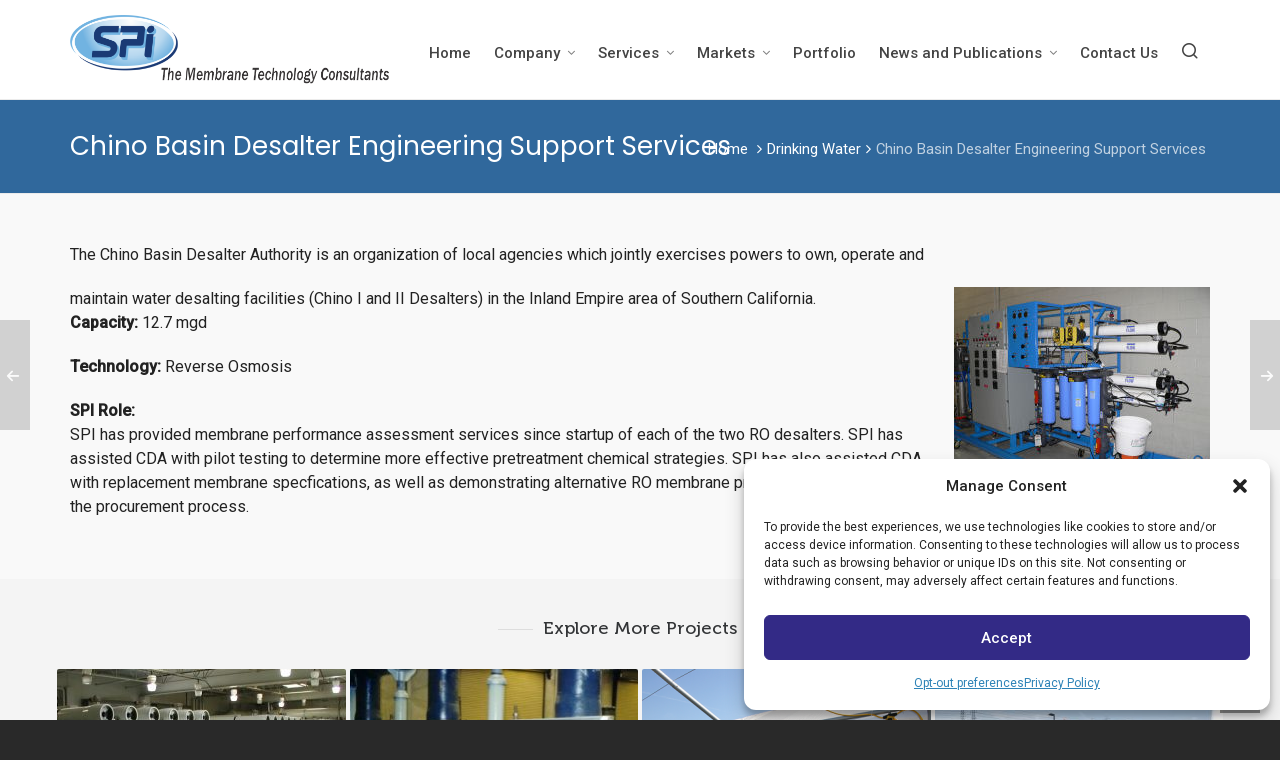

--- FILE ---
content_type: text/html; charset=UTF-8
request_url: https://www.spi-engineering.com/portfolio/engineering-support-services/
body_size: 84899
content:
<!DOCTYPE HTML>
<html lang="en-US">

<head>

	<meta charset="UTF-8">
	<meta http-equiv="X-UA-Compatible" content="IE=edge">
	<link rel="profile" href="https://gmpg.org/xfn/11">

	<link rel="preload" href="https://www.spi-engineering.com/wp-content/themes/HighendWP/assets/css/fonts/source-sans.woff2" as="font" type="font/woff2" crossorigin><link rel="preload" href="https://www.spi-engineering.com/wp-content/themes/HighendWP/assets/css/fonts/source-sans-italic.woff2" as="font" type="font/woff2" crossorigin><link rel="preload" href="https://www.spi-engineering.com/wp-content/themes/HighendWP/assets/css/fonts/Museo500-Regular-webfont.woff2" as="font" type="font/woff2" crossorigin><link rel="preload" href="https://www.spi-engineering.com/wp-content/themes/HighendWP/assets/css/icons/fontawesome-webfont.woff2" as="font" type="font/woff2" crossorigin><link rel="preload" href="https://www.spi-engineering.com/wp-content/themes/HighendWP/assets/css/icons/Icomoon.woff2" as="font" type="font/woff2" crossorigin><link rel="preload" href="https://www.spi-engineering.com/wp-content/themes/HighendWP/assets/css/icons/hbicons.woff2" as="font" type="font/woff2" crossorigin><title>Chino Basin Desalter Engineering Support Services &#8211; SPI</title>
<meta name='robots' content='max-image-preview:large' />
<meta name="viewport" content="width=device-width, initial-scale=1, minimum-scale=1, maximum-scale=1, user-scalable=no" /><link rel="alternate" type="application/rss+xml" title="SPI &raquo; Feed" href="https://www.spi-engineering.com/feed/" />
<link rel="alternate" type="application/rss+xml" title="SPI &raquo; Comments Feed" href="https://www.spi-engineering.com/comments/feed/" />
<script type="text/javascript">
/* <![CDATA[ */
window._wpemojiSettings = {"baseUrl":"https:\/\/s.w.org\/images\/core\/emoji\/15.0.3\/72x72\/","ext":".png","svgUrl":"https:\/\/s.w.org\/images\/core\/emoji\/15.0.3\/svg\/","svgExt":".svg","source":{"concatemoji":"https:\/\/www.spi-engineering.com\/wp-includes\/js\/wp-emoji-release.min.js?ver=6.5.7"}};
/*! This file is auto-generated */
!function(i,n){var o,s,e;function c(e){try{var t={supportTests:e,timestamp:(new Date).valueOf()};sessionStorage.setItem(o,JSON.stringify(t))}catch(e){}}function p(e,t,n){e.clearRect(0,0,e.canvas.width,e.canvas.height),e.fillText(t,0,0);var t=new Uint32Array(e.getImageData(0,0,e.canvas.width,e.canvas.height).data),r=(e.clearRect(0,0,e.canvas.width,e.canvas.height),e.fillText(n,0,0),new Uint32Array(e.getImageData(0,0,e.canvas.width,e.canvas.height).data));return t.every(function(e,t){return e===r[t]})}function u(e,t,n){switch(t){case"flag":return n(e,"\ud83c\udff3\ufe0f\u200d\u26a7\ufe0f","\ud83c\udff3\ufe0f\u200b\u26a7\ufe0f")?!1:!n(e,"\ud83c\uddfa\ud83c\uddf3","\ud83c\uddfa\u200b\ud83c\uddf3")&&!n(e,"\ud83c\udff4\udb40\udc67\udb40\udc62\udb40\udc65\udb40\udc6e\udb40\udc67\udb40\udc7f","\ud83c\udff4\u200b\udb40\udc67\u200b\udb40\udc62\u200b\udb40\udc65\u200b\udb40\udc6e\u200b\udb40\udc67\u200b\udb40\udc7f");case"emoji":return!n(e,"\ud83d\udc26\u200d\u2b1b","\ud83d\udc26\u200b\u2b1b")}return!1}function f(e,t,n){var r="undefined"!=typeof WorkerGlobalScope&&self instanceof WorkerGlobalScope?new OffscreenCanvas(300,150):i.createElement("canvas"),a=r.getContext("2d",{willReadFrequently:!0}),o=(a.textBaseline="top",a.font="600 32px Arial",{});return e.forEach(function(e){o[e]=t(a,e,n)}),o}function t(e){var t=i.createElement("script");t.src=e,t.defer=!0,i.head.appendChild(t)}"undefined"!=typeof Promise&&(o="wpEmojiSettingsSupports",s=["flag","emoji"],n.supports={everything:!0,everythingExceptFlag:!0},e=new Promise(function(e){i.addEventListener("DOMContentLoaded",e,{once:!0})}),new Promise(function(t){var n=function(){try{var e=JSON.parse(sessionStorage.getItem(o));if("object"==typeof e&&"number"==typeof e.timestamp&&(new Date).valueOf()<e.timestamp+604800&&"object"==typeof e.supportTests)return e.supportTests}catch(e){}return null}();if(!n){if("undefined"!=typeof Worker&&"undefined"!=typeof OffscreenCanvas&&"undefined"!=typeof URL&&URL.createObjectURL&&"undefined"!=typeof Blob)try{var e="postMessage("+f.toString()+"("+[JSON.stringify(s),u.toString(),p.toString()].join(",")+"));",r=new Blob([e],{type:"text/javascript"}),a=new Worker(URL.createObjectURL(r),{name:"wpTestEmojiSupports"});return void(a.onmessage=function(e){c(n=e.data),a.terminate(),t(n)})}catch(e){}c(n=f(s,u,p))}t(n)}).then(function(e){for(var t in e)n.supports[t]=e[t],n.supports.everything=n.supports.everything&&n.supports[t],"flag"!==t&&(n.supports.everythingExceptFlag=n.supports.everythingExceptFlag&&n.supports[t]);n.supports.everythingExceptFlag=n.supports.everythingExceptFlag&&!n.supports.flag,n.DOMReady=!1,n.readyCallback=function(){n.DOMReady=!0}}).then(function(){return e}).then(function(){var e;n.supports.everything||(n.readyCallback(),(e=n.source||{}).concatemoji?t(e.concatemoji):e.wpemoji&&e.twemoji&&(t(e.twemoji),t(e.wpemoji)))}))}((window,document),window._wpemojiSettings);
/* ]]> */
</script>
<style id='wp-emoji-styles-inline-css' type='text/css'>

	img.wp-smiley, img.emoji {
		display: inline !important;
		border: none !important;
		box-shadow: none !important;
		height: 1em !important;
		width: 1em !important;
		margin: 0 0.07em !important;
		vertical-align: -0.1em !important;
		background: none !important;
		padding: 0 !important;
	}
</style>
<style id='wp-block-library-inline-css' type='text/css'>
:root{--wp-admin-theme-color:#007cba;--wp-admin-theme-color--rgb:0,124,186;--wp-admin-theme-color-darker-10:#006ba1;--wp-admin-theme-color-darker-10--rgb:0,107,161;--wp-admin-theme-color-darker-20:#005a87;--wp-admin-theme-color-darker-20--rgb:0,90,135;--wp-admin-border-width-focus:2px;--wp-block-synced-color:#7a00df;--wp-block-synced-color--rgb:122,0,223;--wp-bound-block-color:#9747ff}@media (min-resolution:192dpi){:root{--wp-admin-border-width-focus:1.5px}}.wp-element-button{cursor:pointer}:root{--wp--preset--font-size--normal:16px;--wp--preset--font-size--huge:42px}:root .has-very-light-gray-background-color{background-color:#eee}:root .has-very-dark-gray-background-color{background-color:#313131}:root .has-very-light-gray-color{color:#eee}:root .has-very-dark-gray-color{color:#313131}:root .has-vivid-green-cyan-to-vivid-cyan-blue-gradient-background{background:linear-gradient(135deg,#00d084,#0693e3)}:root .has-purple-crush-gradient-background{background:linear-gradient(135deg,#34e2e4,#4721fb 50%,#ab1dfe)}:root .has-hazy-dawn-gradient-background{background:linear-gradient(135deg,#faaca8,#dad0ec)}:root .has-subdued-olive-gradient-background{background:linear-gradient(135deg,#fafae1,#67a671)}:root .has-atomic-cream-gradient-background{background:linear-gradient(135deg,#fdd79a,#004a59)}:root .has-nightshade-gradient-background{background:linear-gradient(135deg,#330968,#31cdcf)}:root .has-midnight-gradient-background{background:linear-gradient(135deg,#020381,#2874fc)}.has-regular-font-size{font-size:1em}.has-larger-font-size{font-size:2.625em}.has-normal-font-size{font-size:var(--wp--preset--font-size--normal)}.has-huge-font-size{font-size:var(--wp--preset--font-size--huge)}.has-text-align-center{text-align:center}.has-text-align-left{text-align:left}.has-text-align-right{text-align:right}#end-resizable-editor-section{display:none}.aligncenter{clear:both}.items-justified-left{justify-content:flex-start}.items-justified-center{justify-content:center}.items-justified-right{justify-content:flex-end}.items-justified-space-between{justify-content:space-between}.screen-reader-text{border:0;clip:rect(1px,1px,1px,1px);-webkit-clip-path:inset(50%);clip-path:inset(50%);height:1px;margin:-1px;overflow:hidden;padding:0;position:absolute;width:1px;word-wrap:normal!important}.screen-reader-text:focus{background-color:#ddd;clip:auto!important;-webkit-clip-path:none;clip-path:none;color:#444;display:block;font-size:1em;height:auto;left:5px;line-height:normal;padding:15px 23px 14px;text-decoration:none;top:5px;width:auto;z-index:100000}html :where(.has-border-color){border-style:solid}html :where([style*=border-top-color]){border-top-style:solid}html :where([style*=border-right-color]){border-right-style:solid}html :where([style*=border-bottom-color]){border-bottom-style:solid}html :where([style*=border-left-color]){border-left-style:solid}html :where([style*=border-width]){border-style:solid}html :where([style*=border-top-width]){border-top-style:solid}html :where([style*=border-right-width]){border-right-style:solid}html :where([style*=border-bottom-width]){border-bottom-style:solid}html :where([style*=border-left-width]){border-left-style:solid}html :where(img[class*=wp-image-]){height:auto;max-width:100%}:where(figure){margin:0 0 1em}html :where(.is-position-sticky){--wp-admin--admin-bar--position-offset:var(--wp-admin--admin-bar--height,0px)}@media screen and (max-width:600px){html :where(.is-position-sticky){--wp-admin--admin-bar--position-offset:0px}}
</style>
<style id='classic-theme-styles-inline-css' type='text/css'>
/*! This file is auto-generated */
.wp-block-button__link{color:#fff;background-color:#32373c;border-radius:9999px;box-shadow:none;text-decoration:none;padding:calc(.667em + 2px) calc(1.333em + 2px);font-size:1.125em}.wp-block-file__button{background:#32373c;color:#fff;text-decoration:none}
</style>
<link rel='stylesheet' id='contact-form-7-css' href='https://www.spi-engineering.com/wp-content/plugins/contact-form-7/includes/css/styles.css?ver=5.9.4' type='text/css' media='all' />
<link rel='stylesheet' id='OutoftheBox-fileupload-jquery-ui-css' href='https://www.spi-engineering.com/wp-content/plugins/out-of-the-box/includes/jquery-file-upload/css/jquery.fileupload-ui.css?ver=6.5.7' type='text/css' media='all' />
<link rel='stylesheet' id='Colorbox-css' href='https://www.spi-engineering.com/wp-content/plugins/out-of-the-box/includes/colorbox/colorbox.css?ver=1567124260' type='text/css' media='all' />
<link rel='stylesheet' id='OutoftheBox-css-css' href='https://www.spi-engineering.com/wp-content/plugins/out-of-the-box/css/skin/simple.mediabox/simple.mediabox.css?ver=1567124301' type='text/css' media='all' />
<link rel='stylesheet' id='OutoftheBox-dialogs-css' href='https://www.spi-engineering.com/wp-content/plugins/out-of-the-box/css/jquery-ui-1.10.3.custom.css?ver=6.5.7' type='text/css' media='all' />
<link rel='stylesheet' id='OutoftheBox-css' href='https://www.spi-engineering.com/wp-content/plugins/out-of-the-box/css/outofthebox.css?ver=1567123884' type='text/css' media='all' />
<link rel='stylesheet' id='cmplz-general-css' href='https://www.spi-engineering.com/wp-content/plugins/complianz-gdpr-premium/assets/css/cookieblocker.min.css?ver=1763574135' type='text/css' media='all' />
<link rel='stylesheet' id='highend-style-css' href='https://www.spi-engineering.com/wp-content/themes/HighendWP/style.css?ver=4.0.1' type='text/css' media='all' />
<link rel='stylesheet' id='highend_responsive-css' href='https://www.spi-engineering.com/wp-content/themes/HighendWP/assets/css/responsive.css?ver=4.0.1' type='text/css' media='all' />
<link rel='stylesheet' id='highend_icomoon-css' href='https://www.spi-engineering.com/wp-content/themes/HighendWP/assets/css/icons.css?ver=4.0.1' type='text/css' media='all' />
<link rel='stylesheet' id='highend_dynamic_styles-css' href='https://www.spi-engineering.com/wp-content/uploads/highend/dynamic-styles.css?ver=1751318720' type='text/css' media='all' />
<link rel='stylesheet' id='esg-plugin-settings-css' href='https://www.spi-engineering.com/wp-content/plugins/essential-grid/public/assets/css/settings.css?ver=3.1.2.2' type='text/css' media='all' />
<link rel='stylesheet' id='tp-fontello-css' href='https://www.spi-engineering.com/wp-content/plugins/essential-grid/public/assets/font/fontello/css/fontello.css?ver=3.1.2.2' type='text/css' media='all' />
<style id='akismet-widget-style-inline-css' type='text/css'>

			.a-stats {
				--akismet-color-mid-green: #357b49;
				--akismet-color-white: #fff;
				--akismet-color-light-grey: #f6f7f7;

				max-width: 350px;
				width: auto;
			}

			.a-stats * {
				all: unset;
				box-sizing: border-box;
			}

			.a-stats strong {
				font-weight: 600;
			}

			.a-stats a.a-stats__link,
			.a-stats a.a-stats__link:visited,
			.a-stats a.a-stats__link:active {
				background: var(--akismet-color-mid-green);
				border: none;
				box-shadow: none;
				border-radius: 8px;
				color: var(--akismet-color-white);
				cursor: pointer;
				display: block;
				font-family: -apple-system, BlinkMacSystemFont, 'Segoe UI', 'Roboto', 'Oxygen-Sans', 'Ubuntu', 'Cantarell', 'Helvetica Neue', sans-serif;
				font-weight: 500;
				padding: 12px;
				text-align: center;
				text-decoration: none;
				transition: all 0.2s ease;
			}

			/* Extra specificity to deal with TwentyTwentyOne focus style */
			.widget .a-stats a.a-stats__link:focus {
				background: var(--akismet-color-mid-green);
				color: var(--akismet-color-white);
				text-decoration: none;
			}

			.a-stats a.a-stats__link:hover {
				filter: brightness(110%);
				box-shadow: 0 4px 12px rgba(0, 0, 0, 0.06), 0 0 2px rgba(0, 0, 0, 0.16);
			}

			.a-stats .count {
				color: var(--akismet-color-white);
				display: block;
				font-size: 1.5em;
				line-height: 1.4;
				padding: 0 13px;
				white-space: nowrap;
			}
		
</style>
<script type="text/javascript" src="https://www.spi-engineering.com/wp-includes/js/jquery/jquery.min.js?ver=3.7.1" id="jquery-core-js"></script>
<script type="text/javascript" src="https://www.spi-engineering.com/wp-includes/js/jquery/jquery-migrate.min.js?ver=3.4.1" id="jquery-migrate-js"></script>
<script type="text/javascript" src="https://www.spi-engineering.com/wp-content/plugins/out-of-the-box/includes/jquery-lazyload/jquery.lazyload.min.js?ver=1567124260" id="Lazyload-js"></script>
<script type="text/javascript" src="https://www.spi-engineering.com/wp-content/plugins/out-of-the-box/includes/collagePlus/jquery.collagePlus.min.js?ver=1567124260" id="collagePlus-js"></script>
<script type="text/javascript" src="https://www.spi-engineering.com/wp-content/plugins/out-of-the-box/includes/collagePlus/extras/jquery.removeWhitespace.min.js?ver=1567124301" id="removeWhitespace-js"></script>
<script type="text/javascript" src="https://www.spi-engineering.com/wp-content/plugins/out-of-the-box/includes/colorbox/jquery.colorbox-min.js?ver=1567124260" id="Colorbox-js"></script>
<script type="text/javascript" src="https://www.spi-engineering.com/wp-content/plugins/out-of-the-box/includes/jQuery.jPlayer/jquery.jplayer.min.js?ver=6.5.7" id="OutoftheBox.jquery.jplayer-js"></script>
<script type="text/javascript" src="https://www.spi-engineering.com/wp-content/plugins/out-of-the-box/includes/jQuery.jPlayer/add-on/jplayer.playlist.min.js?ver=6.5.7" id="OutoftheBox.jquery.jplayer.playlist-js"></script>
<script type="text/javascript" id="_tpt-js-before">
/* <![CDATA[ */
 window.ESG ??= {}; ESG.E ??= {}; ESG.E.site_url = 'https://www.spi-engineering.com'; ESG.E.plugin_url = 'https://www.spi-engineering.com/wp-content/plugins/essential-grid/'; ESG.E.tptools = true; ESG.E.waitTptFunc ??= []; ESG.F ??= {}; ESG.F.waitTpt = () => { if ( typeof jQuery==='undefined' || !window?._tpt?.regResource || !ESG?.E?.plugin_url || (!ESG.E.tptools && !window?.SR7?.E?.plugin_url) ) return setTimeout(ESG.F.waitTpt, 29); if (!window._tpt.gsap) window._tpt.regResource({id: 'tpgsap', url : ESG.E.tptools && ESG.E.plugin_url+'/public/assets/js/libs/tpgsap.js' || SR7.E.plugin_url + 'public/js/libs/tpgsap.js'}); _tpt.checkResources(['tpgsap']).then(() => { if (window.tpGS && !_tpt?.Back) { _tpt.eases = tpGS.eases; Object.keys(_tpt.eases).forEach((e) => {_tpt[e] === undefined && (_tpt[e] = tpGS[e])}); } ESG.E.waitTptFunc.forEach((f) => { typeof f === 'function' && f(); }); ESG.E.waitTptFunc = []; }); }
/* ]]> */
</script>
<script type="text/javascript" src="https://www.spi-engineering.com/wp-content/plugins/essential-grid/public/assets/js/libs/tptools.js?ver=6.7.5" id="_tpt-js" async="async" data-wp-strategy="async"></script>
<script></script><link rel="https://api.w.org/" href="https://www.spi-engineering.com/wp-json/" /><link rel="alternate" type="application/json" href="https://www.spi-engineering.com/wp-json/wp/v2/portfolio/158" /><link rel="EditURI" type="application/rsd+xml" title="RSD" href="https://www.spi-engineering.com/xmlrpc.php?rsd" />
<meta name="generator" content="WordPress 6.5.7" />
<link rel="canonical" href="https://www.spi-engineering.com/portfolio/engineering-support-services/" />
<link rel='shortlink' href='https://www.spi-engineering.com/?p=158' />
<link rel="alternate" type="application/json+oembed" href="https://www.spi-engineering.com/wp-json/oembed/1.0/embed?url=https%3A%2F%2Fwww.spi-engineering.com%2Fportfolio%2Fengineering-support-services%2F" />
<link rel="alternate" type="text/xml+oembed" href="https://www.spi-engineering.com/wp-json/oembed/1.0/embed?url=https%3A%2F%2Fwww.spi-engineering.com%2Fportfolio%2Fengineering-support-services%2F&#038;format=xml" />
			<style>.cmplz-hidden {
					display: none !important;
				}</style><meta name="theme-color" content="#30689c"/><meta property="og:image" content="https://www.spi-engineering.com/wp-content/uploads/2014/01/Chino-Basin-Desalter-Auth-Pilot-e1389210294985.jpg" />			<style type="text/css">
			body {
                        --he-font-size: 16px;
                        --he-font: "Roboto";
                        font-size: 16px;
						line-height: 24px;
						letter-spacing: 0px;
						font-weight: normal;
                    }#hb-side-menu li a, #main-nav ul.sub-menu li a, #main-nav ul.sub-menu ul li a, #main-nav, #main-nav li a, .light-menu-dropdown #main-nav > li.megamenu > ul.sub-menu > li > a, #main-nav > li.megamenu > ul.sub-menu > li > a {
						font-family: "Roboto", sans-serif;
						font-size: 15px;
						letter-spacing: 0px;
						font-weight: 500;
						text-transform: none;
					}#copyright-wrapper, #copyright-wrapper a {
						font-family: "Raleway", sans-serif;
						font-size: 14px;
						line-height: 22px;
						letter-spacing: 0px;
						font-weight: normal;
					}h1, .single article h1.title, #hb-page-title .light-text h1, #hb-page-title .dark-text h1 {
						font-family: "Poppins", sans-serif;
						font-size: 40px;
						line-height: 46px;
						letter-spacing: 0px;
						font-weight: ;
					}h2, #hb-page-title h2, .post-content h2.title {
						font-family: "Roboto", sans-serif;
						font-size: 24px;
						line-height: 30px;
						letter-spacing: 0px;
						font-weight: ;
					}			</style>
			<meta name="generator" content="Powered by WPBakery Page Builder - drag and drop page builder for WordPress."/>
<style type="text/css">.broken_link, a.broken_link {
	text-decoration: line-through;
}</style><meta name="generator" content="Powered by Slider Revolution 6.7.10 - responsive, Mobile-Friendly Slider Plugin for WordPress with comfortable drag and drop interface." />
<link rel="icon" href="https://www.spi-engineering.com/wp-content/uploads/2023/10/website_tab-150x150.png" sizes="32x32" />
<link rel="icon" href="https://www.spi-engineering.com/wp-content/uploads/2023/10/website_tab.png" sizes="192x192" />
<link rel="apple-touch-icon" href="https://www.spi-engineering.com/wp-content/uploads/2023/10/website_tab.png" />
<meta name="msapplication-TileImage" content="https://www.spi-engineering.com/wp-content/uploads/2023/10/website_tab.png" />
<script>function setREVStartSize(e){
			//window.requestAnimationFrame(function() {
				window.RSIW = window.RSIW===undefined ? window.innerWidth : window.RSIW;
				window.RSIH = window.RSIH===undefined ? window.innerHeight : window.RSIH;
				try {
					var pw = document.getElementById(e.c).parentNode.offsetWidth,
						newh;
					pw = pw===0 || isNaN(pw) || (e.l=="fullwidth" || e.layout=="fullwidth") ? window.RSIW : pw;
					e.tabw = e.tabw===undefined ? 0 : parseInt(e.tabw);
					e.thumbw = e.thumbw===undefined ? 0 : parseInt(e.thumbw);
					e.tabh = e.tabh===undefined ? 0 : parseInt(e.tabh);
					e.thumbh = e.thumbh===undefined ? 0 : parseInt(e.thumbh);
					e.tabhide = e.tabhide===undefined ? 0 : parseInt(e.tabhide);
					e.thumbhide = e.thumbhide===undefined ? 0 : parseInt(e.thumbhide);
					e.mh = e.mh===undefined || e.mh=="" || e.mh==="auto" ? 0 : parseInt(e.mh,0);
					if(e.layout==="fullscreen" || e.l==="fullscreen")
						newh = Math.max(e.mh,window.RSIH);
					else{
						e.gw = Array.isArray(e.gw) ? e.gw : [e.gw];
						for (var i in e.rl) if (e.gw[i]===undefined || e.gw[i]===0) e.gw[i] = e.gw[i-1];
						e.gh = e.el===undefined || e.el==="" || (Array.isArray(e.el) && e.el.length==0)? e.gh : e.el;
						e.gh = Array.isArray(e.gh) ? e.gh : [e.gh];
						for (var i in e.rl) if (e.gh[i]===undefined || e.gh[i]===0) e.gh[i] = e.gh[i-1];
											
						var nl = new Array(e.rl.length),
							ix = 0,
							sl;
						e.tabw = e.tabhide>=pw ? 0 : e.tabw;
						e.thumbw = e.thumbhide>=pw ? 0 : e.thumbw;
						e.tabh = e.tabhide>=pw ? 0 : e.tabh;
						e.thumbh = e.thumbhide>=pw ? 0 : e.thumbh;
						for (var i in e.rl) nl[i] = e.rl[i]<window.RSIW ? 0 : e.rl[i];
						sl = nl[0];
						for (var i in nl) if (sl>nl[i] && nl[i]>0) { sl = nl[i]; ix=i;}
						var m = pw>(e.gw[ix]+e.tabw+e.thumbw) ? 1 : (pw-(e.tabw+e.thumbw)) / (e.gw[ix]);
						newh =  (e.gh[ix] * m) + (e.tabh + e.thumbh);
					}
					var el = document.getElementById(e.c);
					if (el!==null && el) el.style.height = newh+"px";
					el = document.getElementById(e.c+"_wrapper");
					if (el!==null && el) {
						el.style.height = newh+"px";
						el.style.display = "block";
					}
				} catch(e){
					console.log("Failure at Presize of Slider:" + e)
				}
			//});
		  };</script>
<noscript><style> .wpb_animate_when_almost_visible { opacity: 1; }</style></noscript>
</head>

<body data-rsssl=1 data-cmplz=1 class="portfolio-template-default single single-portfolio postid-158 wp-embed-responsive hb-stretched-layout highend-prettyphoto wpb-js-composer js-comp-ver-7.6 vc_responsive" itemscope="itemscope" itemtype="https://schema.org/WebPage">

<div id="mobile-menu-wrap"><form method="get" class="mobile-search-form" action="https://www.spi-engineering.com/"><input type="text" placeholder="Search" name="s" autocomplete="off" /></form><a class="mobile-menu-close"><i class="hb-icon-x"></i></a><nav id="mobile-menu" class="clearfix interactive"><div class="menu-main-menu-container"><ul id="menu-main-menu" class="menu-main-menu-container"><li id="menu-item-67" class="menu-item menu-item-type-post_type menu-item-object-page menu-item-home menu-item-67"><a href="https://www.spi-engineering.com/">Home</a></li>
<li id="menu-item-76" class="menu-item menu-item-type-post_type menu-item-object-page menu-item-has-children menu-item-76"><a href="https://www.spi-engineering.com/company/">Company</a>
<ul class="sub-menu">
	<li id="menu-item-1272" class="menu-item menu-item-type-custom menu-item-object-custom menu-item-1272"><a href="https://brownandcaldwell.com/">About Brown and Caldwell</a></li>
	<li id="menu-item-77" class="menu-item menu-item-type-post_type menu-item-object-page menu-item-77"><a href="https://www.spi-engineering.com/company/spi-history/">Company History</a></li>
	<li id="menu-item-78" class="menu-item menu-item-type-post_type menu-item-object-page menu-item-78"><a href="https://www.spi-engineering.com/company/company-management/">Company Management</a></li>
	<li id="menu-item-1273" class="menu-item menu-item-type-custom menu-item-object-custom menu-item-1273"><a href="https://brownandcaldwell.com/careers/">Careers</a></li>
</ul>
</li>
<li id="menu-item-82" class="menu-item menu-item-type-post_type menu-item-object-page menu-item-has-children menu-item-82"><a href="https://www.spi-engineering.com/services/">Services</a>
<ul class="sub-menu">
	<li id="menu-item-87" class="menu-item menu-item-type-post_type menu-item-object-page menu-item-87"><a href="https://www.spi-engineering.com/services/membrane-support-services/">Membrane Support Services</a></li>
	<li id="menu-item-86" class="menu-item menu-item-type-post_type menu-item-object-page menu-item-86"><a href="https://www.spi-engineering.com/services/planning/">Planning</a></li>
	<li id="menu-item-85" class="menu-item menu-item-type-post_type menu-item-object-page menu-item-85"><a href="https://www.spi-engineering.com/services/pilot-studies/">Pilot Studies</a></li>
	<li id="menu-item-84" class="menu-item menu-item-type-post_type menu-item-object-page menu-item-84"><a href="https://www.spi-engineering.com/services/design-services/">Design Services</a></li>
	<li id="menu-item-83" class="menu-item menu-item-type-post_type menu-item-object-page menu-item-83"><a href="https://www.spi-engineering.com/services/construction-phase-services/">Construction Phase Services</a></li>
	<li id="menu-item-1254" class="menu-item menu-item-type-post_type menu-item-object-page menu-item-1254"><a href="https://www.spi-engineering.com/3dscan/">3D Scanning</a></li>
</ul>
</li>
<li id="menu-item-68" class="menu-item menu-item-type-post_type menu-item-object-page menu-item-has-children menu-item-68"><a href="https://www.spi-engineering.com/applications/">Markets</a>
<ul class="sub-menu">
	<li id="menu-item-73" class="menu-item menu-item-type-post_type menu-item-object-page menu-item-73"><a href="https://www.spi-engineering.com/applications/surface-water-treatment/">Drinking Water</a></li>
	<li id="menu-item-69" class="menu-item menu-item-type-post_type menu-item-object-page menu-item-69"><a href="https://www.spi-engineering.com/applications/advanced-wastewater-treatment-and-water-recycling/">Water Reuse</a></li>
	<li id="menu-item-74" class="menu-item menu-item-type-post_type menu-item-object-page menu-item-74"><a href="https://www.spi-engineering.com/applications/wastewater-treatment-and-membrane-bioreactors/">Wastewater</a></li>
</ul>
</li>
<li id="menu-item-1114" class="menu-item menu-item-type-post_type menu-item-object-page menu-item-1114"><a href="https://www.spi-engineering.com/portfolio/">Portfolio</a></li>
<li id="menu-item-81" class="menu-item menu-item-type-post_type menu-item-object-page menu-item-has-children menu-item-81"><a href="https://www.spi-engineering.com/news-and-publications/">News and Publications</a>
<ul class="sub-menu">
	<li id="menu-item-949" class="menu-item menu-item-type-taxonomy menu-item-object-category menu-item-949"><a href="https://www.spi-engineering.com/category/spi-engineering-news/">News</a></li>
	<li id="menu-item-100" class="menu-item menu-item-type-taxonomy menu-item-object-category menu-item-100"><a href="https://www.spi-engineering.com/category/spi-engineering-publications/">Publications</a></li>
</ul>
</li>
<li id="menu-item-1271" class="menu-item menu-item-type-custom menu-item-object-custom menu-item-1271"><a href="https://brownandcaldwell.com/contact/">Contact Us</a></li>
</ul></div></nav></div><!-- END #mobile-menu-wrap -->
<div id="hb-wrap">

	<div id="main-wrapper" class="hb-stretched-layout width-1140 nav-type-1">

					<header id="hb-header" >

				
<!-- BEGIN #header-inner -->
<div id="header-inner" class="nav-type-1 sticky-nav hb-ajax-search" role="banner" itemscope="itemscope" itemtype="https://schema.org/WPHeader">

    <!-- BEGIN #header-inner-bg -->
    <div id="header-inner-bg">

        <div class="container">

	<div id="logo"><div class="hb-dark-logo hb-logo-wrap hb-visible-logo"><a href="https://www.spi-engineering.com/"><img src="https://www.spi-engineering.com/wp-content/uploads/2019/09/logo-2.png" class="default" alt="SPI"/><img src="https://www.spi-engineering.com/wp-content/uploads/2019/09/logo-2.png" class="retina" alt="SPI"/></a></div></div>
	<nav class="main-navigation third-skin hb-effect-10 dark-menu-dropdown" role="navigation" itemscope="itemscope" itemtype="https://schema.org/SiteNavigationElement">

	
	<ul id="main-nav" class="sf-menu"><li class="menu-item menu-item-type-post_type menu-item-object-page menu-item-home menu-item-67"><a href="https://www.spi-engineering.com/"><span>Home</span></a></li>
<li class="menu-item menu-item-type-post_type menu-item-object-page menu-item-has-children menu-item-76"><a href="https://www.spi-engineering.com/company/"><span>Company</span></a>
<ul  class="sub-menu" style=''>
	<li class="menu-item menu-item-type-custom menu-item-object-custom menu-item-1272"><a href="https://brownandcaldwell.com/"><span>About Brown and Caldwell</span></a></li>
	<li class="menu-item menu-item-type-post_type menu-item-object-page menu-item-77"><a href="https://www.spi-engineering.com/company/spi-history/"><span>Company History</span></a></li>
	<li class="menu-item menu-item-type-post_type menu-item-object-page menu-item-78"><a href="https://www.spi-engineering.com/company/company-management/"><span>Company Management</span></a></li>
	<li class="menu-item menu-item-type-custom menu-item-object-custom menu-item-1273"><a href="https://brownandcaldwell.com/careers/"><span>Careers</span></a></li>
</ul>
</li>
<li class="menu-item menu-item-type-post_type menu-item-object-page menu-item-has-children menu-item-82"><a href="https://www.spi-engineering.com/services/"><span>Services</span></a>
<ul  class="sub-menu" style=''>
	<li class="menu-item menu-item-type-post_type menu-item-object-page menu-item-87"><a href="https://www.spi-engineering.com/services/membrane-support-services/"><span>Membrane Support Services</span></a></li>
	<li class="menu-item menu-item-type-post_type menu-item-object-page menu-item-86"><a href="https://www.spi-engineering.com/services/planning/"><span>Planning</span></a></li>
	<li class="menu-item menu-item-type-post_type menu-item-object-page menu-item-85"><a href="https://www.spi-engineering.com/services/pilot-studies/"><span>Pilot Studies</span></a></li>
	<li class="menu-item menu-item-type-post_type menu-item-object-page menu-item-84"><a href="https://www.spi-engineering.com/services/design-services/"><span>Design Services</span></a></li>
	<li class="menu-item menu-item-type-post_type menu-item-object-page menu-item-83"><a href="https://www.spi-engineering.com/services/construction-phase-services/"><span>Construction Phase Services</span></a></li>
	<li class="menu-item menu-item-type-post_type menu-item-object-page menu-item-1254"><a href="https://www.spi-engineering.com/3dscan/"><span>3D Scanning</span></a></li>
</ul>
</li>
<li class="menu-item menu-item-type-post_type menu-item-object-page menu-item-has-children menu-item-68"><a href="https://www.spi-engineering.com/applications/"><span>Markets</span></a>
<ul  class="sub-menu" style=''>
	<li class="menu-item menu-item-type-post_type menu-item-object-page menu-item-73"><a href="https://www.spi-engineering.com/applications/surface-water-treatment/"><span>Drinking Water</span></a></li>
	<li class="menu-item menu-item-type-post_type menu-item-object-page menu-item-69"><a href="https://www.spi-engineering.com/applications/advanced-wastewater-treatment-and-water-recycling/"><span>Water Reuse</span></a></li>
	<li class="menu-item menu-item-type-post_type menu-item-object-page menu-item-74"><a href="https://www.spi-engineering.com/applications/wastewater-treatment-and-membrane-bioreactors/"><span>Wastewater</span></a></li>
</ul>
</li>
<li class="menu-item menu-item-type-post_type menu-item-object-page menu-item-1114"><a href="https://www.spi-engineering.com/portfolio/"><span>Portfolio</span></a></li>
<li class="menu-item menu-item-type-post_type menu-item-object-page menu-item-has-children menu-item-81"><a href="https://www.spi-engineering.com/news-and-publications/"><span>News and Publications</span></a>
<ul  class="sub-menu" style=''>
	<li class="menu-item menu-item-type-taxonomy menu-item-object-category menu-item-949"><a href="https://www.spi-engineering.com/category/spi-engineering-news/"><span>News</span></a></li>
	<li class="menu-item menu-item-type-taxonomy menu-item-object-category menu-item-100"><a href="https://www.spi-engineering.com/category/spi-engineering-publications/"><span>Publications</span></a></li>
</ul>
</li>
<li class="menu-item menu-item-type-custom menu-item-object-custom menu-item-1271"><a href="https://brownandcaldwell.com/contact/"><span>Contact Us</span></a></li>
</ul>
			<div id="fancy-search">
			<form id="fancy-search-form" action="https://www.spi-engineering.com/" novalidate="" autocomplete="off">
				<input type="text" name="s" id="s" placeholder="Type keywords and press enter" autocomplete="off">
			</form>
			<a href="#" id="close-fancy-search" class="no-transition"><i class="hb-icon-x"></i></a>
			<span class="spinner"></span>
		</div>
		<a href="#" id="show-nav-menu" aria-label="Navigation"><i class="icon-bars"></i></a></a>
</nav>

</div><!-- END .container or .container-wide -->

    </div><!-- END #header-inner-bg -->
</div><!-- END #header-inner -->

	</header>
			
<div id="hb-page-title" class="hb-color-background normal-padding simple-title light-text alignleft">

	<div class="hb-image-bg-wrap" style="background-color: #30689c;"></div>

	<div class="container">

		<div class="hb-page-title">

			<h1 class="">Chino Basin Desalter Engineering Support Services</h1>
		</div><!-- END .hb-page-title -->

		<div class="breadcrumbs-wrapper"><div class="breadcrumbs-inside"> <a href="https://www.spi-engineering.com">Home</a> <span class="sep-icon"><i class="icon-angle-right"></i></span><a href="https://www.spi-engineering.com/portfolio_category/drinkingwater/">Drinking Water</a><span class="sep-icon"><i class="icon-angle-right"></i></span><span>Chino Basin Desalter Engineering Support Services</span></div></div><!-- END .breadcrumbs-wrapper --><div class="clear"></div>
	</div>
</div><!-- END #hb-page-title -->

<div id="slider-section" class="clearfix highend-featured-section-" >

	<canvas id="hb-canvas-effect"></canvas>		
</div><!-- END #slider-section -->

 
	<!-- BEGIN #main-content -->
	<div id="main-content">
		
		<!-- BEGIN .container -->
		<div class="container">

						<!-- BEGIN .row -->
			<div class="row main-row ">

				<!-- BEGIN Fullwidth Main-content -->
				<div class="col-12 hb-main-content">
					
											<div class="row">

												<!-- BEGIN .portfolio-single-entry -->
												<div class="portfolio-single-entry col-12">
						
														<p>The Chino Basin Desalter Authority is an organization of local agencies which jointly exercises powers to own, operate and</p>
<p><img decoding="async" class="alignright size-full wp-image-159" src="https://www.spi-engineering.com/wp-content/uploads/2013/11/chino-basin-desalter-auth-pilotweb.jpg" alt="chino basin desalter auth pilotweb" width="256" height="192" srcset="https://www.spi-engineering.com/wp-content/uploads/2013/11/chino-basin-desalter-auth-pilotweb.jpg 256w, https://www.spi-engineering.com/wp-content/uploads/2013/11/chino-basin-desalter-auth-pilotweb-194x146.jpg 194w, https://www.spi-engineering.com/wp-content/uploads/2013/11/chino-basin-desalter-auth-pilotweb-50x37.jpg 50w, https://www.spi-engineering.com/wp-content/uploads/2013/11/chino-basin-desalter-auth-pilotweb-146x110.jpg 146w, https://www.spi-engineering.com/wp-content/uploads/2013/11/chino-basin-desalter-auth-pilotweb-120x90.jpg 120w" sizes="(max-width: 256px) 100vw, 256px" />maintain water desalting facilities (Chino I and II Desalters) in the Inland Empire area of Southern California.<br />
<strong>Capacity:</strong> 12.7 mgd</p>
<p><strong>Technology:</strong> Reverse Osmosis</p>
<p><strong>SPI Role:</strong><br />
SPI has provided membrane performance assessment services since startup of each of the two RO desalters. SPI has assisted CDA with pilot testing to determine more effective pretreatment chemical strategies. SPI has also assisted CDA with replacement membrane specfications, as well as demonstrating alternative RO membrane products for qualification in the procurement process.</p>
														
						</div>
						<!-- END .portfolio-single-entry -->

											</div>
					<!-- END .row -->
										<div class="spacer"></div>
										<!-- BEGIN .portfolio-related-fw -->
<div class="fw-section with-border portfolio-related-fw">
	
	<div class="fw-content-wrap">
		<div class="row">
			<div class="col-12">
				<h4 class="hb-heading hb-center-heading alt-color-1"><span>Explore More Projects</span></h4>
			</div>
		</div>

		<!-- BEGIN .related-portfolio-items -->
		<div class="row related-portfolio-items columns-4">
									<!-- BEGIN .portfolio-related-item -->
				<div class="portfolio-related-item">
					<div class="standard-gallery-item">
						<div class="hb-gal-standard-img-wrapper item-has-overlay">
							<a href="https://www.spi-engineering.com/portfolio/chino-i-desalter/">
								<img src="https://www.spi-engineering.com/wp-content/uploads/2014/01/ChinoI-e1389206421810-289x216.jpg">
								<div class="item-overlay"></div>
								<div class="item-overlay-text">
									<div class="item-overlay-text-wrap">
										<h4><span class="hb-gallery-item-name">Chino I Desalter</span></h4>
										<div class="hb-small-separator"></div>
									</div>
								</div>
							</a>

						</div>
				
					</div>
				</div>
				<!-- END .portfolio-related-item -->
												<!-- BEGIN .portfolio-related-item -->
				<div class="portfolio-related-item">
					<div class="standard-gallery-item">
						<div class="hb-gal-standard-img-wrapper item-has-overlay">
							<a href="https://www.spi-engineering.com/portfolio/temescal-desalter/">
								<img src="https://www.spi-engineering.com/wp-content/uploads/2014/01/TEMESCL2-e1389219739584-289x216.jpg">
								<div class="item-overlay"></div>
								<div class="item-overlay-text">
									<div class="item-overlay-text-wrap">
										<h4><span class="hb-gallery-item-name">Temescal Desalter</span></h4>
										<div class="hb-small-separator"></div>
									</div>
								</div>
							</a>

						</div>
				
					</div>
				</div>
				<!-- END .portfolio-related-item -->
												<!-- BEGIN .portfolio-related-item -->
				<div class="portfolio-related-item">
					<div class="standard-gallery-item">
						<div class="hb-gal-standard-img-wrapper item-has-overlay">
							<a href="https://www.spi-engineering.com/portfolio/oceanside-desalination-piloting-and-feasibility-study/">
								<img src="https://www.spi-engineering.com/wp-content/uploads/2014/02/spiropilot2-289x216.png">
								<div class="item-overlay"></div>
								<div class="item-overlay-text">
									<div class="item-overlay-text-wrap">
										<h4><span class="hb-gallery-item-name">Oceanside Desalination Piloting and Feasibility Study</span></h4>
										<div class="hb-small-separator"></div>
									</div>
								</div>
							</a>

						</div>
				
					</div>
				</div>
				<!-- END .portfolio-related-item -->
												<!-- BEGIN .portfolio-related-item -->
				<div class="portfolio-related-item">
					<div class="standard-gallery-item">
						<div class="hb-gal-standard-img-wrapper item-has-overlay">
							<a href="https://www.spi-engineering.com/portfolio/leo-vander-lans-wtf-expansion/">
								<img src="https://www.spi-engineering.com/wp-content/uploads/2019/09/20190326_130753-289x216.jpg">
								<div class="item-overlay"></div>
								<div class="item-overlay-text">
									<div class="item-overlay-text-wrap">
										<h4><span class="hb-gallery-item-name">Leo Vander Lans WTF Expansion</span></h4>
										<div class="hb-small-separator"></div>
									</div>
								</div>
							</a>

						</div>
				
					</div>
				</div>
				<!-- END .portfolio-related-item -->
							</div>
		<!-- END .related-portfolio-items -->
	</div>
</div>
<!-- END .portfolio-related-fw -->

					
				</div>
				<!-- END .hb-main-content -->
			
			</div>
			<!-- END .row -->

		</div>
		<!-- END .container -->

	</div>
	<!-- END #main-content -->


	<a id="to-top"><i class="hb-moon-arrow-up-4"></i></a><aside id="contact-panel">
	
	<h4 class="hb-focus-color">Contact Us</h4>

	<p>We're currently offline. Send us an email and we'll get back to you, asap.</p>

	<form id="contact-panel-form">
		
		<!-- Name -->
		<p><input type="text" placeholder="Name" name="hb_contact_name" id="hb_contact_name_id" class="required requiredField"/></p>

		<!-- Email -->
		<p><input type="email" placeholder="Email" name="hb_contact_email" id="hb_contact_email_id" class="required requiredField"/></p>

		<!-- Subject -->
		<p><input type="text" placeholder="Subject" name="hb_contact_subject" id="hb_contact_subject_id"/></p>

		<!-- Message -->
		<p><textarea placeholder="Your message..." name="hb_contact_message" id="hb_contact_message_id" class="required requiredField"></textarea></p>

		<!-- Submit -->
		<a href="#" id="hb-submit-contact-panel-form" class="hb-button no-three-d hb-push-button hb-asbestos hb-small-button">
			<span class="hb-push-button-icon">
				<i class="hb-moon-paper-plane"></i>
			</span>
			<span class="hb-push-button-text">Send Message</span>
		</a>

		<input type="hidden" id="success_text" value="Message Sent!"/>
	</form>

</aside><!-- END #contact-panel -->

<a id="contact-button">
	<i class="hb-moon-envelop"></i>
</a><!-- END #hb-contact-button -->
<div id="pre-footer-area">
	<div class="container">
		
		<span class="pre-footer-text">
					</span>
		
		<a href="https://brownandcaldwell.com/contact/" target="_self" class="hb-button hb-large-button">Contact Us</a>	</div>
</div><!-- END #pre-footer-area -->
	
<footer id="footer" class="dark-style">
	
	<div class="container">
		<div class="row footer-row">

			<div class="col-6 widget-column"><div id="hb_contact_info_widget-2" class="widget-item hb_contact_info_widget"><h4>Contact Info</h4>
		<ul>
				
			<li><i class="hb-moon-office"></i><span>Brown and Caldwell</span></li>			<li><i class="hb-moon-location-4"></i><span>277 Rancheros Dr., Suite 370, San Marcos, CA  92069</span></li>			<li><i class="hb-moon-phone-2"></i><span><a href="tel:(800) 727-2224">(800) 727-2224</a></span></li>			<li><i class="icon-print"></i><span>(760) 400-3661</span></li>						<li><i class="hb-moon-earth"></i><span><a href="http://brownandcaldwell.com" target="_blank">brownandcaldwell.com</a></span></li>					</ul>

		</div></div><div class="col-6 widget-column"></div>
		</div>		
	</div>

</footer><!-- END #footer -->
	<div id="copyright-wrapper" class="normal-copyright  clearfix">

	<div class="container">

		<div id="copyright-text">
			<p>© 2026 · spi-engineering.com</p>		</div><!-- END #copyright-text -->

		<div id="footer-menu" class="clearfix"><ul id="footer-nav" class=""><li id="menu-item-97" class="menu-item menu-item-type-post_type menu-item-object-page menu-item-privacy-policy menu-item-97"><a href="https://www.spi-engineering.com/privacy-policy/">Privacy Policy</a></li>
<li id="menu-item-98" class="menu-item menu-item-type-post_type menu-item-object-page menu-item-98"><a href="https://www.spi-engineering.com/site-map/">Site Map</a></li>
<li id="menu-item-1270" class="menu-item menu-item-type-custom menu-item-object-custom menu-item-1270"><a href="https://brownandcaldwell.com/contact/">Contact Us</a></li>
<li id="menu-item-1285" class="menu-item menu-item-type-custom menu-item-object-custom menu-item-1285"><a href="https://www.spi-engineering.com/opt-out-preferences/?cmplz_region_redirect=true">Cookie Policy</a></li>
</ul></div>
	</div><!-- END .container -->

</div><!-- END #copyright-wrapper -->
	<nav class="hb-single-next-prev">
		
					<a href="https://www.spi-engineering.com/portfolio/chino-ii-desalter/" title="Chino II Desalter" class="hb-prev-post">
				<i class="hb-moon-arrow-left-4"></i>
				<span class="text-inside">Prev</span>
			</a>
		
					<a href="https://www.spi-engineering.com/portfolio/temescal-desalter/" title="Temescal Desalter" class="hb-next-post">
				<i class="hb-moon-arrow-right-5"></i>
				<span class="text-inside">Next</span>
			</a>
		
	</nav>
	
	</div><!-- END #main-wrapper -->

</div><!-- END #hb-wrap -->

<div id="hb-modal-overlay"></div>
		<script>
			window.RS_MODULES = window.RS_MODULES || {};
			window.RS_MODULES.modules = window.RS_MODULES.modules || {};
			window.RS_MODULES.waiting = window.RS_MODULES.waiting || [];
			window.RS_MODULES.defered = true;
			window.RS_MODULES.moduleWaiting = window.RS_MODULES.moduleWaiting || {};
			window.RS_MODULES.type = 'compiled';
		</script>
		<script>var ajaxRevslider;function rsCustomAjaxContentLoadingFunction(){ajaxRevslider=function(obj){var content='',data={action:'revslider_ajax_call_front',client_action:'get_slider_html',token:'553cdbc918',type:obj.type,id:obj.id,aspectratio:obj.aspectratio};jQuery.ajax({type:'post',url:'https://www.spi-engineering.com/wp-admin/admin-ajax.php',dataType:'json',data:data,async:false,success:function(ret,textStatus,XMLHttpRequest){if(ret.success==true)content=ret.data;},error:function(e){console.log(e);}});return content;};var ajaxRemoveRevslider=function(obj){return jQuery(obj.selector+' .rev_slider').revkill();};if(jQuery.fn.tpessential!==undefined)if(typeof(jQuery.fn.tpessential.defaults)!=='undefined')jQuery.fn.tpessential.defaults.ajaxTypes.push({type:'revslider',func:ajaxRevslider,killfunc:ajaxRemoveRevslider,openAnimationSpeed:0.3});}var rsCustomAjaxContent_Once=false;if(document.readyState==="loading")document.addEventListener('readystatechange',function(){if((document.readyState==="interactive"||document.readyState==="complete")&&!rsCustomAjaxContent_Once){rsCustomAjaxContent_Once=true;rsCustomAjaxContentLoadingFunction();}});else{rsCustomAjaxContent_Once=true;rsCustomAjaxContentLoadingFunction();}</script>
<!-- Consent Management powered by Complianz | GDPR/CCPA Cookie Consent https://wordpress.org/plugins/complianz-gdpr -->
<div id="cmplz-cookiebanner-container"><div class="cmplz-cookiebanner cmplz-hidden banner-1 banner-a optin cmplz-bottom-right cmplz-categories-type-view-preferences" aria-modal="true" data-nosnippet="true" role="dialog" aria-live="polite" aria-labelledby="cmplz-header-1-optin" aria-describedby="cmplz-message-1-optin">
	<div class="cmplz-header">
		<div class="cmplz-logo"></div>
		<div class="cmplz-title" id="cmplz-header-1-optin">Manage Consent</div>
		<div class="cmplz-close" tabindex="0" role="button" aria-label="Close dialog">
			<svg aria-hidden="true" focusable="false" data-prefix="fas" data-icon="times" class="svg-inline--fa fa-times fa-w-11" role="img" xmlns="http://www.w3.org/2000/svg" viewBox="0 0 352 512"><path fill="currentColor" d="M242.72 256l100.07-100.07c12.28-12.28 12.28-32.19 0-44.48l-22.24-22.24c-12.28-12.28-32.19-12.28-44.48 0L176 189.28 75.93 89.21c-12.28-12.28-32.19-12.28-44.48 0L9.21 111.45c-12.28 12.28-12.28 32.19 0 44.48L109.28 256 9.21 356.07c-12.28 12.28-12.28 32.19 0 44.48l22.24 22.24c12.28 12.28 32.2 12.28 44.48 0L176 322.72l100.07 100.07c12.28 12.28 32.2 12.28 44.48 0l22.24-22.24c12.28-12.28 12.28-32.19 0-44.48L242.72 256z"></path></svg>
		</div>
	</div>

	<div class="cmplz-divider cmplz-divider-header"></div>
	<div class="cmplz-body">
		<div class="cmplz-message" id="cmplz-message-1-optin">To provide the best experiences, we use technologies like cookies to store and/or access device information. Consenting to these technologies will allow us to process data such as browsing behavior or unique IDs on this site. Not consenting or withdrawing consent, may adversely affect certain features and functions.</div>
		<!-- categories start -->
		<div class="cmplz-categories">
			<details class="cmplz-category cmplz-functional" >
				<summary>
						<span class="cmplz-category-header">
							<span class="cmplz-category-title">Functional</span>
							<span class='cmplz-always-active'>
								<span class="cmplz-banner-checkbox">
									<input type="checkbox"
										   id="cmplz-functional-optin"
										   data-category="cmplz_functional"
										   class="cmplz-consent-checkbox cmplz-functional"
										   size="40"
										   value="1"/>
									<label class="cmplz-label" for="cmplz-functional-optin"><span class="screen-reader-text">Functional</span></label>
								</span>
								Always active							</span>
							<span class="cmplz-icon cmplz-open">
								<svg xmlns="http://www.w3.org/2000/svg" viewBox="0 0 448 512"  height="18" ><path d="M224 416c-8.188 0-16.38-3.125-22.62-9.375l-192-192c-12.5-12.5-12.5-32.75 0-45.25s32.75-12.5 45.25 0L224 338.8l169.4-169.4c12.5-12.5 32.75-12.5 45.25 0s12.5 32.75 0 45.25l-192 192C240.4 412.9 232.2 416 224 416z"/></svg>
							</span>
						</span>
				</summary>
				<div class="cmplz-description">
					<span class="cmplz-description-functional">The technical storage or access is strictly necessary for the legitimate purpose of enabling the use of a specific service explicitly requested by the subscriber or user, or for the sole purpose of carrying out the transmission of a communication over an electronic communications network.</span>
				</div>
			</details>

			<details class="cmplz-category cmplz-preferences" >
				<summary>
						<span class="cmplz-category-header">
							<span class="cmplz-category-title">Preferences</span>
							<span class="cmplz-banner-checkbox">
								<input type="checkbox"
									   id="cmplz-preferences-optin"
									   data-category="cmplz_preferences"
									   class="cmplz-consent-checkbox cmplz-preferences"
									   size="40"
									   value="1"/>
								<label class="cmplz-label" for="cmplz-preferences-optin"><span class="screen-reader-text">Preferences</span></label>
							</span>
							<span class="cmplz-icon cmplz-open">
								<svg xmlns="http://www.w3.org/2000/svg" viewBox="0 0 448 512"  height="18" ><path d="M224 416c-8.188 0-16.38-3.125-22.62-9.375l-192-192c-12.5-12.5-12.5-32.75 0-45.25s32.75-12.5 45.25 0L224 338.8l169.4-169.4c12.5-12.5 32.75-12.5 45.25 0s12.5 32.75 0 45.25l-192 192C240.4 412.9 232.2 416 224 416z"/></svg>
							</span>
						</span>
				</summary>
				<div class="cmplz-description">
					<span class="cmplz-description-preferences">The technical storage or access is necessary for the legitimate purpose of storing preferences that are not requested by the subscriber or user.</span>
				</div>
			</details>

			<details class="cmplz-category cmplz-statistics" >
				<summary>
						<span class="cmplz-category-header">
							<span class="cmplz-category-title">Statistics</span>
							<span class="cmplz-banner-checkbox">
								<input type="checkbox"
									   id="cmplz-statistics-optin"
									   data-category="cmplz_statistics"
									   class="cmplz-consent-checkbox cmplz-statistics"
									   size="40"
									   value="1"/>
								<label class="cmplz-label" for="cmplz-statistics-optin"><span class="screen-reader-text">Statistics</span></label>
							</span>
							<span class="cmplz-icon cmplz-open">
								<svg xmlns="http://www.w3.org/2000/svg" viewBox="0 0 448 512"  height="18" ><path d="M224 416c-8.188 0-16.38-3.125-22.62-9.375l-192-192c-12.5-12.5-12.5-32.75 0-45.25s32.75-12.5 45.25 0L224 338.8l169.4-169.4c12.5-12.5 32.75-12.5 45.25 0s12.5 32.75 0 45.25l-192 192C240.4 412.9 232.2 416 224 416z"/></svg>
							</span>
						</span>
				</summary>
				<div class="cmplz-description">
					<span class="cmplz-description-statistics">The technical storage or access that is used exclusively for statistical purposes.</span>
					<span class="cmplz-description-statistics-anonymous">The technical storage or access that is used exclusively for anonymous statistical purposes. Without a subpoena, voluntary compliance on the part of your Internet Service Provider, or additional records from a third party, information stored or retrieved for this purpose alone cannot usually be used to identify you.</span>
				</div>
			</details>
			<details class="cmplz-category cmplz-marketing" >
				<summary>
						<span class="cmplz-category-header">
							<span class="cmplz-category-title">Marketing</span>
							<span class="cmplz-banner-checkbox">
								<input type="checkbox"
									   id="cmplz-marketing-optin"
									   data-category="cmplz_marketing"
									   class="cmplz-consent-checkbox cmplz-marketing"
									   size="40"
									   value="1"/>
								<label class="cmplz-label" for="cmplz-marketing-optin"><span class="screen-reader-text">Marketing</span></label>
							</span>
							<span class="cmplz-icon cmplz-open">
								<svg xmlns="http://www.w3.org/2000/svg" viewBox="0 0 448 512"  height="18" ><path d="M224 416c-8.188 0-16.38-3.125-22.62-9.375l-192-192c-12.5-12.5-12.5-32.75 0-45.25s32.75-12.5 45.25 0L224 338.8l169.4-169.4c12.5-12.5 32.75-12.5 45.25 0s12.5 32.75 0 45.25l-192 192C240.4 412.9 232.2 416 224 416z"/></svg>
							</span>
						</span>
				</summary>
				<div class="cmplz-description">
					<span class="cmplz-description-marketing">The technical storage or access is required to create user profiles to send advertising, or to track the user on a website or across several websites for similar marketing purposes.</span>
				</div>
			</details>
		</div><!-- categories end -->
			</div>

	<div class="cmplz-links cmplz-information">
		<ul>
			<li><a class="cmplz-link cmplz-manage-options cookie-statement" href="#" data-relative_url="#cmplz-manage-consent-container">Manage options</a></li>
			<li><a class="cmplz-link cmplz-manage-third-parties cookie-statement" href="#" data-relative_url="#cmplz-cookies-overview">Manage services</a></li>
			<li><a class="cmplz-link cmplz-manage-vendors tcf cookie-statement" href="#" data-relative_url="#cmplz-tcf-wrapper">Manage {vendor_count} vendors</a></li>
			<li><a class="cmplz-link cmplz-external cmplz-read-more-purposes tcf" target="_blank" rel="noopener noreferrer nofollow" href="https://cookiedatabase.org/tcf/purposes/" aria-label="Read more about TCF purposes on Cookie Database">Read more about these purposes</a></li>
		</ul>
			</div>

	<div class="cmplz-divider cmplz-footer"></div>

	<div class="cmplz-buttons">
		<button class="cmplz-btn cmplz-accept">Accept</button>
		<button class="cmplz-btn cmplz-deny">Deny</button>
		<button class="cmplz-btn cmplz-view-preferences">View preferences</button>
		<button class="cmplz-btn cmplz-save-preferences">Save preferences</button>
		<a class="cmplz-btn cmplz-manage-options tcf cookie-statement" href="#" data-relative_url="#cmplz-manage-consent-container">View preferences</a>
			</div>

	
	<div class="cmplz-documents cmplz-links">
		<ul>
			<li><a class="cmplz-link cookie-statement" href="#" data-relative_url="">{title}</a></li>
			<li><a class="cmplz-link privacy-statement" href="#" data-relative_url="">{title}</a></li>
			<li><a class="cmplz-link impressum" href="#" data-relative_url="">{title}</a></li>
		</ul>
			</div>
</div>
<div class="cmplz-cookiebanner cmplz-hidden banner-1 banner-a optout cmplz-bottom-right cmplz-categories-type-view-preferences" aria-modal="true" data-nosnippet="true" role="dialog" aria-live="polite" aria-labelledby="cmplz-header-1-optout" aria-describedby="cmplz-message-1-optout">
	<div class="cmplz-header">
		<div class="cmplz-logo"></div>
		<div class="cmplz-title" id="cmplz-header-1-optout">Manage Consent</div>
		<div class="cmplz-close" tabindex="0" role="button" aria-label="Close dialog">
			<svg aria-hidden="true" focusable="false" data-prefix="fas" data-icon="times" class="svg-inline--fa fa-times fa-w-11" role="img" xmlns="http://www.w3.org/2000/svg" viewBox="0 0 352 512"><path fill="currentColor" d="M242.72 256l100.07-100.07c12.28-12.28 12.28-32.19 0-44.48l-22.24-22.24c-12.28-12.28-32.19-12.28-44.48 0L176 189.28 75.93 89.21c-12.28-12.28-32.19-12.28-44.48 0L9.21 111.45c-12.28 12.28-12.28 32.19 0 44.48L109.28 256 9.21 356.07c-12.28 12.28-12.28 32.19 0 44.48l22.24 22.24c12.28 12.28 32.2 12.28 44.48 0L176 322.72l100.07 100.07c12.28 12.28 32.2 12.28 44.48 0l22.24-22.24c12.28-12.28 12.28-32.19 0-44.48L242.72 256z"></path></svg>
		</div>
	</div>

	<div class="cmplz-divider cmplz-divider-header"></div>
	<div class="cmplz-body">
		<div class="cmplz-message" id="cmplz-message-1-optout">To provide the best experiences, we use technologies like cookies to store and/or access device information. Consenting to these technologies will allow us to process data such as browsing behavior or unique IDs on this site. Not consenting or withdrawing consent, may adversely affect certain features and functions.</div>
		<!-- categories start -->
		<div class="cmplz-categories">
			<details class="cmplz-category cmplz-functional" >
				<summary>
						<span class="cmplz-category-header">
							<span class="cmplz-category-title">Functional</span>
							<span class='cmplz-always-active'>
								<span class="cmplz-banner-checkbox">
									<input type="checkbox"
										   id="cmplz-functional-optout"
										   data-category="cmplz_functional"
										   class="cmplz-consent-checkbox cmplz-functional"
										   size="40"
										   value="1"/>
									<label class="cmplz-label" for="cmplz-functional-optout"><span class="screen-reader-text">Functional</span></label>
								</span>
								Always active							</span>
							<span class="cmplz-icon cmplz-open">
								<svg xmlns="http://www.w3.org/2000/svg" viewBox="0 0 448 512"  height="18" ><path d="M224 416c-8.188 0-16.38-3.125-22.62-9.375l-192-192c-12.5-12.5-12.5-32.75 0-45.25s32.75-12.5 45.25 0L224 338.8l169.4-169.4c12.5-12.5 32.75-12.5 45.25 0s12.5 32.75 0 45.25l-192 192C240.4 412.9 232.2 416 224 416z"/></svg>
							</span>
						</span>
				</summary>
				<div class="cmplz-description">
					<span class="cmplz-description-functional">The technical storage or access is strictly necessary for the legitimate purpose of enabling the use of a specific service explicitly requested by the subscriber or user, or for the sole purpose of carrying out the transmission of a communication over an electronic communications network.</span>
				</div>
			</details>

			<details class="cmplz-category cmplz-preferences" >
				<summary>
						<span class="cmplz-category-header">
							<span class="cmplz-category-title">Preferences</span>
							<span class="cmplz-banner-checkbox">
								<input type="checkbox"
									   id="cmplz-preferences-optout"
									   data-category="cmplz_preferences"
									   class="cmplz-consent-checkbox cmplz-preferences"
									   size="40"
									   value="1"/>
								<label class="cmplz-label" for="cmplz-preferences-optout"><span class="screen-reader-text">Preferences</span></label>
							</span>
							<span class="cmplz-icon cmplz-open">
								<svg xmlns="http://www.w3.org/2000/svg" viewBox="0 0 448 512"  height="18" ><path d="M224 416c-8.188 0-16.38-3.125-22.62-9.375l-192-192c-12.5-12.5-12.5-32.75 0-45.25s32.75-12.5 45.25 0L224 338.8l169.4-169.4c12.5-12.5 32.75-12.5 45.25 0s12.5 32.75 0 45.25l-192 192C240.4 412.9 232.2 416 224 416z"/></svg>
							</span>
						</span>
				</summary>
				<div class="cmplz-description">
					<span class="cmplz-description-preferences">The technical storage or access is necessary for the legitimate purpose of storing preferences that are not requested by the subscriber or user.</span>
				</div>
			</details>

			<details class="cmplz-category cmplz-statistics" >
				<summary>
						<span class="cmplz-category-header">
							<span class="cmplz-category-title">Statistics</span>
							<span class="cmplz-banner-checkbox">
								<input type="checkbox"
									   id="cmplz-statistics-optout"
									   data-category="cmplz_statistics"
									   class="cmplz-consent-checkbox cmplz-statistics"
									   size="40"
									   value="1"/>
								<label class="cmplz-label" for="cmplz-statistics-optout"><span class="screen-reader-text">Statistics</span></label>
							</span>
							<span class="cmplz-icon cmplz-open">
								<svg xmlns="http://www.w3.org/2000/svg" viewBox="0 0 448 512"  height="18" ><path d="M224 416c-8.188 0-16.38-3.125-22.62-9.375l-192-192c-12.5-12.5-12.5-32.75 0-45.25s32.75-12.5 45.25 0L224 338.8l169.4-169.4c12.5-12.5 32.75-12.5 45.25 0s12.5 32.75 0 45.25l-192 192C240.4 412.9 232.2 416 224 416z"/></svg>
							</span>
						</span>
				</summary>
				<div class="cmplz-description">
					<span class="cmplz-description-statistics">The technical storage or access that is used exclusively for statistical purposes.</span>
					<span class="cmplz-description-statistics-anonymous">The technical storage or access that is used exclusively for anonymous statistical purposes. Without a subpoena, voluntary compliance on the part of your Internet Service Provider, or additional records from a third party, information stored or retrieved for this purpose alone cannot usually be used to identify you.</span>
				</div>
			</details>
			<details class="cmplz-category cmplz-marketing" >
				<summary>
						<span class="cmplz-category-header">
							<span class="cmplz-category-title">Marketing</span>
							<span class="cmplz-banner-checkbox">
								<input type="checkbox"
									   id="cmplz-marketing-optout"
									   data-category="cmplz_marketing"
									   class="cmplz-consent-checkbox cmplz-marketing"
									   size="40"
									   value="1"/>
								<label class="cmplz-label" for="cmplz-marketing-optout"><span class="screen-reader-text">Marketing</span></label>
							</span>
							<span class="cmplz-icon cmplz-open">
								<svg xmlns="http://www.w3.org/2000/svg" viewBox="0 0 448 512"  height="18" ><path d="M224 416c-8.188 0-16.38-3.125-22.62-9.375l-192-192c-12.5-12.5-12.5-32.75 0-45.25s32.75-12.5 45.25 0L224 338.8l169.4-169.4c12.5-12.5 32.75-12.5 45.25 0s12.5 32.75 0 45.25l-192 192C240.4 412.9 232.2 416 224 416z"/></svg>
							</span>
						</span>
				</summary>
				<div class="cmplz-description">
					<span class="cmplz-description-marketing">The technical storage or access is required to create user profiles to send advertising, or to track the user on a website or across several websites for similar marketing purposes.</span>
				</div>
			</details>
		</div><!-- categories end -->
			</div>

	<div class="cmplz-links cmplz-information">
		<ul>
			<li><a class="cmplz-link cmplz-manage-options cookie-statement" href="#" data-relative_url="#cmplz-manage-consent-container">Manage options</a></li>
			<li><a class="cmplz-link cmplz-manage-third-parties cookie-statement" href="#" data-relative_url="#cmplz-cookies-overview">Manage services</a></li>
			<li><a class="cmplz-link cmplz-manage-vendors tcf cookie-statement" href="#" data-relative_url="#cmplz-tcf-wrapper">Manage {vendor_count} vendors</a></li>
			<li><a class="cmplz-link cmplz-external cmplz-read-more-purposes tcf" target="_blank" rel="noopener noreferrer nofollow" href="https://cookiedatabase.org/tcf/purposes/" aria-label="Read more about TCF purposes on Cookie Database">Read more about these purposes</a></li>
		</ul>
			</div>

	<div class="cmplz-divider cmplz-footer"></div>

	<div class="cmplz-buttons">
		<button class="cmplz-btn cmplz-accept">Accept</button>
		<button class="cmplz-btn cmplz-deny">Deny</button>
		<button class="cmplz-btn cmplz-view-preferences">View preferences</button>
		<button class="cmplz-btn cmplz-save-preferences">Save preferences</button>
		<a class="cmplz-btn cmplz-manage-options tcf cookie-statement" href="#" data-relative_url="#cmplz-manage-consent-container">View preferences</a>
			</div>

	
	<div class="cmplz-documents cmplz-links">
		<ul>
			<li><a class="cmplz-link cookie-statement" href="#" data-relative_url="">{title}</a></li>
			<li><a class="cmplz-link privacy-statement" href="#" data-relative_url="">{title}</a></li>
			<li><a class="cmplz-link impressum" href="#" data-relative_url="">{title}</a></li>
		</ul>
			</div>
</div>
</div>
					<div id="cmplz-manage-consent" data-nosnippet="true"><button class="cmplz-btn cmplz-hidden cmplz-manage-consent manage-consent-1">Manage consent</button>

<button class="cmplz-btn cmplz-hidden cmplz-manage-consent manage-consent-1">Manage consent</button>

</div><link data-service="google-fonts" data-category="marketing" rel='stylesheet' id='Roboto-css' data-href='//fonts.googleapis.com/css?family=Roboto%3Anormal%2C500&#038;subset=latin&#038;ver=6.5.7' type='text/css' media='all' />
<link data-service="google-fonts" data-category="marketing" rel='stylesheet' id='Raleway-css' data-href='//fonts.googleapis.com/css?family=Raleway%3Anormal&#038;subset=latin&#038;ver=6.5.7' type='text/css' media='all' />
<link data-service="google-fonts" data-category="marketing" rel='stylesheet' id='Poppins-css' data-href='//fonts.googleapis.com/css?family=Poppins&#038;subset=latin&#038;ver=6.5.7' type='text/css' media='all' />
<style id='global-styles-inline-css' type='text/css'>
body{--wp--preset--color--black: #000000;--wp--preset--color--cyan-bluish-gray: #abb8c3;--wp--preset--color--white: #ffffff;--wp--preset--color--pale-pink: #f78da7;--wp--preset--color--vivid-red: #cf2e2e;--wp--preset--color--luminous-vivid-orange: #ff6900;--wp--preset--color--luminous-vivid-amber: #fcb900;--wp--preset--color--light-green-cyan: #7bdcb5;--wp--preset--color--vivid-green-cyan: #00d084;--wp--preset--color--pale-cyan-blue: #8ed1fc;--wp--preset--color--vivid-cyan-blue: #0693e3;--wp--preset--color--vivid-purple: #9b51e0;--wp--preset--gradient--vivid-cyan-blue-to-vivid-purple: linear-gradient(135deg,rgba(6,147,227,1) 0%,rgb(155,81,224) 100%);--wp--preset--gradient--light-green-cyan-to-vivid-green-cyan: linear-gradient(135deg,rgb(122,220,180) 0%,rgb(0,208,130) 100%);--wp--preset--gradient--luminous-vivid-amber-to-luminous-vivid-orange: linear-gradient(135deg,rgba(252,185,0,1) 0%,rgba(255,105,0,1) 100%);--wp--preset--gradient--luminous-vivid-orange-to-vivid-red: linear-gradient(135deg,rgba(255,105,0,1) 0%,rgb(207,46,46) 100%);--wp--preset--gradient--very-light-gray-to-cyan-bluish-gray: linear-gradient(135deg,rgb(238,238,238) 0%,rgb(169,184,195) 100%);--wp--preset--gradient--cool-to-warm-spectrum: linear-gradient(135deg,rgb(74,234,220) 0%,rgb(151,120,209) 20%,rgb(207,42,186) 40%,rgb(238,44,130) 60%,rgb(251,105,98) 80%,rgb(254,248,76) 100%);--wp--preset--gradient--blush-light-purple: linear-gradient(135deg,rgb(255,206,236) 0%,rgb(152,150,240) 100%);--wp--preset--gradient--blush-bordeaux: linear-gradient(135deg,rgb(254,205,165) 0%,rgb(254,45,45) 50%,rgb(107,0,62) 100%);--wp--preset--gradient--luminous-dusk: linear-gradient(135deg,rgb(255,203,112) 0%,rgb(199,81,192) 50%,rgb(65,88,208) 100%);--wp--preset--gradient--pale-ocean: linear-gradient(135deg,rgb(255,245,203) 0%,rgb(182,227,212) 50%,rgb(51,167,181) 100%);--wp--preset--gradient--electric-grass: linear-gradient(135deg,rgb(202,248,128) 0%,rgb(113,206,126) 100%);--wp--preset--gradient--midnight: linear-gradient(135deg,rgb(2,3,129) 0%,rgb(40,116,252) 100%);--wp--preset--font-size--small: 13px;--wp--preset--font-size--medium: 20px;--wp--preset--font-size--large: 36px;--wp--preset--font-size--x-large: 42px;--wp--preset--spacing--20: 0.44rem;--wp--preset--spacing--30: 0.67rem;--wp--preset--spacing--40: 1rem;--wp--preset--spacing--50: 1.5rem;--wp--preset--spacing--60: 2.25rem;--wp--preset--spacing--70: 3.38rem;--wp--preset--spacing--80: 5.06rem;--wp--preset--shadow--natural: 6px 6px 9px rgba(0, 0, 0, 0.2);--wp--preset--shadow--deep: 12px 12px 50px rgba(0, 0, 0, 0.4);--wp--preset--shadow--sharp: 6px 6px 0px rgba(0, 0, 0, 0.2);--wp--preset--shadow--outlined: 6px 6px 0px -3px rgba(255, 255, 255, 1), 6px 6px rgba(0, 0, 0, 1);--wp--preset--shadow--crisp: 6px 6px 0px rgba(0, 0, 0, 1);}:where(.is-layout-flex){gap: 0.5em;}:where(.is-layout-grid){gap: 0.5em;}body .is-layout-flex{display: flex;}body .is-layout-flex{flex-wrap: wrap;align-items: center;}body .is-layout-flex > *{margin: 0;}body .is-layout-grid{display: grid;}body .is-layout-grid > *{margin: 0;}:where(.wp-block-columns.is-layout-flex){gap: 2em;}:where(.wp-block-columns.is-layout-grid){gap: 2em;}:where(.wp-block-post-template.is-layout-flex){gap: 1.25em;}:where(.wp-block-post-template.is-layout-grid){gap: 1.25em;}.has-black-color{color: var(--wp--preset--color--black) !important;}.has-cyan-bluish-gray-color{color: var(--wp--preset--color--cyan-bluish-gray) !important;}.has-white-color{color: var(--wp--preset--color--white) !important;}.has-pale-pink-color{color: var(--wp--preset--color--pale-pink) !important;}.has-vivid-red-color{color: var(--wp--preset--color--vivid-red) !important;}.has-luminous-vivid-orange-color{color: var(--wp--preset--color--luminous-vivid-orange) !important;}.has-luminous-vivid-amber-color{color: var(--wp--preset--color--luminous-vivid-amber) !important;}.has-light-green-cyan-color{color: var(--wp--preset--color--light-green-cyan) !important;}.has-vivid-green-cyan-color{color: var(--wp--preset--color--vivid-green-cyan) !important;}.has-pale-cyan-blue-color{color: var(--wp--preset--color--pale-cyan-blue) !important;}.has-vivid-cyan-blue-color{color: var(--wp--preset--color--vivid-cyan-blue) !important;}.has-vivid-purple-color{color: var(--wp--preset--color--vivid-purple) !important;}.has-black-background-color{background-color: var(--wp--preset--color--black) !important;}.has-cyan-bluish-gray-background-color{background-color: var(--wp--preset--color--cyan-bluish-gray) !important;}.has-white-background-color{background-color: var(--wp--preset--color--white) !important;}.has-pale-pink-background-color{background-color: var(--wp--preset--color--pale-pink) !important;}.has-vivid-red-background-color{background-color: var(--wp--preset--color--vivid-red) !important;}.has-luminous-vivid-orange-background-color{background-color: var(--wp--preset--color--luminous-vivid-orange) !important;}.has-luminous-vivid-amber-background-color{background-color: var(--wp--preset--color--luminous-vivid-amber) !important;}.has-light-green-cyan-background-color{background-color: var(--wp--preset--color--light-green-cyan) !important;}.has-vivid-green-cyan-background-color{background-color: var(--wp--preset--color--vivid-green-cyan) !important;}.has-pale-cyan-blue-background-color{background-color: var(--wp--preset--color--pale-cyan-blue) !important;}.has-vivid-cyan-blue-background-color{background-color: var(--wp--preset--color--vivid-cyan-blue) !important;}.has-vivid-purple-background-color{background-color: var(--wp--preset--color--vivid-purple) !important;}.has-black-border-color{border-color: var(--wp--preset--color--black) !important;}.has-cyan-bluish-gray-border-color{border-color: var(--wp--preset--color--cyan-bluish-gray) !important;}.has-white-border-color{border-color: var(--wp--preset--color--white) !important;}.has-pale-pink-border-color{border-color: var(--wp--preset--color--pale-pink) !important;}.has-vivid-red-border-color{border-color: var(--wp--preset--color--vivid-red) !important;}.has-luminous-vivid-orange-border-color{border-color: var(--wp--preset--color--luminous-vivid-orange) !important;}.has-luminous-vivid-amber-border-color{border-color: var(--wp--preset--color--luminous-vivid-amber) !important;}.has-light-green-cyan-border-color{border-color: var(--wp--preset--color--light-green-cyan) !important;}.has-vivid-green-cyan-border-color{border-color: var(--wp--preset--color--vivid-green-cyan) !important;}.has-pale-cyan-blue-border-color{border-color: var(--wp--preset--color--pale-cyan-blue) !important;}.has-vivid-cyan-blue-border-color{border-color: var(--wp--preset--color--vivid-cyan-blue) !important;}.has-vivid-purple-border-color{border-color: var(--wp--preset--color--vivid-purple) !important;}.has-vivid-cyan-blue-to-vivid-purple-gradient-background{background: var(--wp--preset--gradient--vivid-cyan-blue-to-vivid-purple) !important;}.has-light-green-cyan-to-vivid-green-cyan-gradient-background{background: var(--wp--preset--gradient--light-green-cyan-to-vivid-green-cyan) !important;}.has-luminous-vivid-amber-to-luminous-vivid-orange-gradient-background{background: var(--wp--preset--gradient--luminous-vivid-amber-to-luminous-vivid-orange) !important;}.has-luminous-vivid-orange-to-vivid-red-gradient-background{background: var(--wp--preset--gradient--luminous-vivid-orange-to-vivid-red) !important;}.has-very-light-gray-to-cyan-bluish-gray-gradient-background{background: var(--wp--preset--gradient--very-light-gray-to-cyan-bluish-gray) !important;}.has-cool-to-warm-spectrum-gradient-background{background: var(--wp--preset--gradient--cool-to-warm-spectrum) !important;}.has-blush-light-purple-gradient-background{background: var(--wp--preset--gradient--blush-light-purple) !important;}.has-blush-bordeaux-gradient-background{background: var(--wp--preset--gradient--blush-bordeaux) !important;}.has-luminous-dusk-gradient-background{background: var(--wp--preset--gradient--luminous-dusk) !important;}.has-pale-ocean-gradient-background{background: var(--wp--preset--gradient--pale-ocean) !important;}.has-electric-grass-gradient-background{background: var(--wp--preset--gradient--electric-grass) !important;}.has-midnight-gradient-background{background: var(--wp--preset--gradient--midnight) !important;}.has-small-font-size{font-size: var(--wp--preset--font-size--small) !important;}.has-medium-font-size{font-size: var(--wp--preset--font-size--medium) !important;}.has-large-font-size{font-size: var(--wp--preset--font-size--large) !important;}.has-x-large-font-size{font-size: var(--wp--preset--font-size--x-large) !important;}
</style>
<link rel='stylesheet' id='rs-plugin-settings-css' href='//www.spi-engineering.com/wp-content/plugins/revslider/sr6/assets/css/rs6.css?ver=6.7.10' type='text/css' media='all' />
<style id='rs-plugin-settings-inline-css' type='text/css'>
#rs-demo-id {}
</style>
<script type="text/javascript" src="https://www.spi-engineering.com/wp-content/plugins/contact-form-7/includes/swv/js/index.js?ver=5.9.4" id="swv-js"></script>
<script type="text/javascript" id="contact-form-7-js-extra">
/* <![CDATA[ */
var wpcf7 = {"api":{"root":"https:\/\/www.spi-engineering.com\/wp-json\/","namespace":"contact-form-7\/v1"}};
/* ]]> */
</script>
<script type="text/javascript" src="https://www.spi-engineering.com/wp-content/plugins/contact-form-7/includes/js/index.js?ver=5.9.4" id="contact-form-7-js"></script>
<script type="text/javascript" src="https://www.spi-engineering.com/wp-includes/js/jquery/ui/core.min.js?ver=1.13.2" id="jquery-ui-core-js"></script>
<script type="text/javascript" src="https://www.spi-engineering.com/wp-includes/js/jquery/ui/mouse.min.js?ver=1.13.2" id="jquery-ui-mouse-js"></script>
<script type="text/javascript" src="https://www.spi-engineering.com/wp-includes/js/jquery/ui/draggable.min.js?ver=1.13.2" id="jquery-ui-draggable-js"></script>
<script type="text/javascript" src="https://www.spi-engineering.com/wp-includes/js/jquery/ui/droppable.min.js?ver=1.13.2" id="jquery-ui-droppable-js"></script>
<script type="text/javascript" src="https://www.spi-engineering.com/wp-includes/js/jquery/ui/controlgroup.min.js?ver=1.13.2" id="jquery-ui-controlgroup-js"></script>
<script type="text/javascript" src="https://www.spi-engineering.com/wp-includes/js/jquery/ui/checkboxradio.min.js?ver=1.13.2" id="jquery-ui-checkboxradio-js"></script>
<script type="text/javascript" src="https://www.spi-engineering.com/wp-includes/js/jquery/ui/button.min.js?ver=1.13.2" id="jquery-ui-button-js"></script>
<script type="text/javascript" src="https://www.spi-engineering.com/wp-includes/js/jquery/ui/progressbar.min.js?ver=1.13.2" id="jquery-ui-progressbar-js"></script>
<script type="text/javascript" src="https://www.spi-engineering.com/wp-includes/js/jquery/ui/menu.min.js?ver=1.13.2" id="jquery-ui-menu-js"></script>
<script type="text/javascript" src="https://www.spi-engineering.com/wp-includes/js/dist/vendor/wp-polyfill-inert.min.js?ver=3.1.2" id="wp-polyfill-inert-js"></script>
<script type="text/javascript" src="https://www.spi-engineering.com/wp-includes/js/dist/vendor/regenerator-runtime.min.js?ver=0.14.0" id="regenerator-runtime-js"></script>
<script type="text/javascript" src="https://www.spi-engineering.com/wp-includes/js/dist/vendor/wp-polyfill.min.js?ver=3.15.0" id="wp-polyfill-js"></script>
<script type="text/javascript" src="https://www.spi-engineering.com/wp-includes/js/dist/dom-ready.min.js?ver=f77871ff7694fffea381" id="wp-dom-ready-js"></script>
<script type="text/javascript" src="https://www.spi-engineering.com/wp-includes/js/dist/hooks.min.js?ver=2810c76e705dd1a53b18" id="wp-hooks-js"></script>
<script type="text/javascript" src="https://www.spi-engineering.com/wp-includes/js/dist/i18n.min.js?ver=5e580eb46a90c2b997e6" id="wp-i18n-js"></script>
<script type="text/javascript" id="wp-i18n-js-after">
/* <![CDATA[ */
wp.i18n.setLocaleData( { 'text direction\u0004ltr': [ 'ltr' ] } );
/* ]]> */
</script>
<script type="text/javascript" src="https://www.spi-engineering.com/wp-includes/js/dist/a11y.min.js?ver=d90eebea464f6c09bfd5" id="wp-a11y-js"></script>
<script type="text/javascript" src="https://www.spi-engineering.com/wp-includes/js/jquery/ui/autocomplete.min.js?ver=1.13.2" id="jquery-ui-autocomplete-js"></script>
<script type="text/javascript" src="https://www.spi-engineering.com/wp-includes/js/jquery/ui/resizable.min.js?ver=1.13.2" id="jquery-ui-resizable-js"></script>
<script type="text/javascript" src="https://www.spi-engineering.com/wp-includes/js/jquery/ui/dialog.min.js?ver=1.13.2" id="jquery-ui-dialog-js"></script>
<script type="text/javascript" src="https://www.spi-engineering.com/wp-includes/js/jquery/ui/effect.min.js?ver=1.13.2" id="jquery-effects-core-js"></script>
<script type="text/javascript" src="https://www.spi-engineering.com/wp-includes/js/jquery/ui/effect-fade.min.js?ver=1.13.2" id="jquery-effects-fade-js"></script>
<script type="text/javascript" src="https://www.spi-engineering.com/wp-content/plugins/out-of-the-box/includes/jquery-file-upload/js/jquery.iframe-transport.js?ver=6.5.7" id="OutoftheBox.iframe-transport-js"></script>
<script type="text/javascript" src="https://www.spi-engineering.com/wp-content/plugins/out-of-the-box/includes/jquery-file-upload/js/jquery.fileupload.js?ver=6.5.7" id="OutoftheBox.fileupload-js"></script>
<script type="text/javascript" src="https://www.spi-engineering.com/wp-content/plugins/out-of-the-box/includes/jquery-file-upload/js/jquery.fileupload-process.js?ver=6.5.7" id="OutoftheBox.fileupload-process-js"></script>
<script type="text/javascript" src="https://www.spi-engineering.com/wp-content/plugins/out-of-the-box/includes/jquery-file-upload/js/jquery.fileupload-validate.js?ver=6.5.7" id="OutoftheBox.fileupload-validate-js"></script>
<script type="text/javascript" src="https://www.spi-engineering.com/wp-content/plugins/out-of-the-box/includes/jquery-file-upload/js/jquery.fileupload-ui.js?ver=6.5.7" id="OutoftheBox.fileupload-ui-js"></script>
<script type="text/javascript" src="https://www.spi-engineering.com/wp-content/plugins/out-of-the-box/includes/jquery-file-upload/js/jquery.fileupload-jquery-ui.js?ver=6.5.7" id="OutoftheBox.fileupload-jquery-ui-js"></script>
<script type="text/javascript" id="OutoftheBox-js-extra">
/* <![CDATA[ */
var OutoftheBox_vars = {"ajax_url":"https:\/\/www.spi-engineering.com\/wp-admin\/admin-ajax.php","js_url":"https:\/\/www.spi-engineering.com\/wp-content\/plugins\/out-of-the-box\/includes\/jQuery.jPlayer","post_max_size":"67108864","refresh_nonce":"50b37ebfb9","gallery_nonce":"e110105071","upload_nonce":"d9aa12c4c4","delete_nonce":"9997ee847d","rename_nonce":"0b50b32c2b","addfolder_nonce":"5e7bb44a5f","getplaylist_nonce":"b40f9dc5a8","str_success":"Success","str_error":"Error","str_inqueue":"In queue","str_uploading":"Uploading","str_error_title":"Error","str_close_title":"Close","str_start_title":"Start","str_cancel_title":"Cancel","str_delete_title":"Delete","str_delete":"Do you really want to delete:","str_rename_title":"Rename","str_rename":"Rename to:","str_addfolder_title":"Add folder","str_addfolder":"New folder","str_previous_title":"Previous","str_next_title":"Next","str_xhrError_title":"This content failed to load","str_imgError_title":"This image failed to load","str_startslideshow":"Start slideshow","str_stopslideshow":"Stop slideshow","maxNumberOfFiles":"Maximum number of files exceeded","acceptFileTypes":"File type not allowed","maxFileSize":"File is too large","minFileSize":"File is too small"};
/* ]]> */
</script>
<script type="text/javascript" src="https://www.spi-engineering.com/wp-content/plugins/out-of-the-box/includes/OutoftheBox.js?ver=1567123924" id="OutoftheBox-js"></script>
<script type="text/javascript" src="//www.spi-engineering.com/wp-content/plugins/revslider/sr6/assets/js/rbtools.min.js?ver=6.7.5" defer async id="tp-tools-js"></script>
<script type="text/javascript" src="//www.spi-engineering.com/wp-content/plugins/revslider/sr6/assets/js/rs6.min.js?ver=6.7.10" defer async id="revmin-js"></script>
<script type="text/javascript" src="https://www.spi-engineering.com/wp-content/themes/HighendWP/assets/js/scripts.js?ver=4.0.1" id="highend_scripts-js"></script>
<script type="text/javascript" src="https://www.spi-engineering.com/wp-content/themes/HighendWP/assets/js/jquery.prettyPhoto.js?ver=4.0.1" id="highend-prettyphoto-js-js"></script>
<script type="text/javascript" src="https://www.spi-engineering.com/wp-content/themes/HighendWP/assets/js/jquery.flexslider.js?ver=4.0.1" id="highend_flexslider-js"></script>
<script type="text/javascript" src="https://www.spi-engineering.com/wp-content/themes/HighendWP/assets/js/jquery.validate.js?ver=4.0.1" id="highend_validate-js"></script>
<script type="text/javascript" src="https://www.spi-engineering.com/wp-content/themes/HighendWP/assets/js/responsivecarousel.min.js?ver=4.0.1" id="highend_carousel-js"></script>
<script type="text/javascript" src="https://www.spi-engineering.com/wp-content/themes/HighendWP/assets/js/jquery.owl.carousel.min.js?ver=4.0.1" id="highend_owl_carousel-js"></script>
<script type="text/javascript" id="highend_jquery_custom-js-extra">
/* <![CDATA[ */
var highend_vars = {"ajaxurl":"https:\/\/www.spi-engineering.com\/wp-admin\/admin-ajax.php","nonce":"5fb71fe671","paged":"2","search_header":"1","cart_url":"","cart_count":"","responsive":"1","header_height":"100","sticky_header_height":"100","texts":{"load-more":"Load More Posts","no-more-posts":"No More Posts","day":"day","days":"days","hour":"hour","hours":"hours","minute":"minute","minutes":"minutes","second":"second","seconds":"seconds"}};
/* ]]> */
</script>
<script type="text/javascript" src="https://www.spi-engineering.com/wp-content/themes/HighendWP/assets/js/jquery.custom.js?ver=4.0.1" id="highend_jquery_custom-js"></script>
<script type="text/javascript" id="cmplz-cookiebanner-js-extra">
/* <![CDATA[ */
var complianz = {"prefix":"cmplz_","user_banner_id":"1","set_cookies":[],"block_ajax_content":"","banner_version":"23","version":"7.5.6.1","store_consent":"1","do_not_track_enabled":"","consenttype":"optout","region":"us","geoip":"1","dismiss_timeout":"","disable_cookiebanner":"","soft_cookiewall":"","dismiss_on_scroll":"","cookie_expiry":"365","url":"https:\/\/www.spi-engineering.com\/wp-json\/complianz\/v1\/","locale":"lang=en&locale=en_US","set_cookies_on_root":"","cookie_domain":"","current_policy_id":"25","cookie_path":"\/","categories":{"statistics":"statistics","marketing":"marketing"},"tcf_active":"","placeholdertext":"Click to accept {category} cookies and enable this content","css_file":"https:\/\/www.spi-engineering.com\/wp-content\/uploads\/complianz\/css\/banner-{banner_id}-{type}.css?v=23","page_links":{"us":{"cookie-statement":{"title":"Opt-out preferences","url":"https:\/\/www.spi-engineering.com\/opt-out-preferences\/"},"privacy-statement":{"title":"Privacy Policy","url":"https:\/\/www.spi-engineering.com\/privacy-policy\/"},"privacy-statement-children":{"title":"","url":"https:\/\/www.spi-engineering.com\/portfolio\/cabezon-wrf\/"}},"ca":{"cookie-statement":{"title":"Cookie Policy ","url":"https:\/\/www.spi-engineering.com\/cookie-policy-ca\/"},"privacy-statement":{"title":"Privacy Policy","url":"https:\/\/www.spi-engineering.com\/privacy-policy\/"},"privacy-statement-children":{"title":"","url":"https:\/\/www.spi-engineering.com\/portfolio\/cabezon-wrf\/"}}},"tm_categories":"","forceEnableStats":"","preview":"","clean_cookies":"","aria_label":"Click to accept {category} cookies and enable this content"};
/* ]]> */
</script>
<script defer type="text/javascript" src="https://www.spi-engineering.com/wp-content/plugins/complianz-gdpr-premium/cookiebanner/js/complianz.min.js?ver=1763574134" id="cmplz-cookiebanner-js"></script>
	<script>
	!function(){var e=-1<navigator.userAgent.toLowerCase().indexOf("webkit"),t=-1<navigator.userAgent.toLowerCase().indexOf("opera"),n=-1<navigator.userAgent.toLowerCase().indexOf("msie");(e||t||n)&&document.getElementById&&window.addEventListener&&window.addEventListener("hashchange",function(){var e,t=location.hash.substring(1);/^[A-z0-9_-]+$/.test(t)&&(e=document.getElementById(t))&&(/^(?:a|select|input|button|textarea)$/i.test(e.tagName)||(e.tabIndex=-1),e.focus())},!1)}();
	</script>
	<script></script>
</body>
</html>


--- FILE ---
content_type: text/css
request_url: https://www.spi-engineering.com/wp-content/plugins/out-of-the-box/css/skin/simple.mediabox/simple.mediabox.css?ver=1567124301
body_size: 6886
content:


.OutoftheBox .jp-jplayer {
  background: url(../../images/ajax-loader-white.gif) center no-repeat;
}

.OutoftheBox .jp-video {
  position:relative;
  margin-bottom: 20px;
  min-width: 300px
}

.OutoftheBox .jp-video-100 {
  max-width: 100%;
}

.OutoftheBox .jp-video-270p {
  max-width:480px;
}

.OutoftheBox .jp-video-360p {
  max-width:570px;
}

.OutoftheBox .jp-video-full {
  width:480px;
  height:270px;
  position:static !important;
  position:relative;
}
.OutoftheBox.jp-video-full .jp-jplayer {
  top: 0;
  left: 0;
  position: fixed !important; position: relative; /* Rules for IE6 (full-screen) */
  overflow: hidden;
  z-index:1000;
}

.OutoftheBox .jp-video-full .jp-gui {
  position: fixed !important; position: static; /* Rules for IE6 (full-screen) */
  top: 0;
  left: 0;
  width:100%;
  height:100%;
  z-index:1000;
}

.OutoftheBox .jp-video-full .jp-interface {
  position: absolute !important; position: relative; /* Rules for IE6 (full-screen) */
  bottom: 0;
  left: 0;
  z-index:1000;
}

.OutoftheBox .jp-video img{
  position:absolute;
  border-radius: 0 !important;
}


.OutoftheBox .jp-gui {
  height:35px;
}
.OutoftheBox .jp-interface {
  position: relative;
  width:100%;
  height: 35px;

  background-image: -webkit-linear-gradient(top, rgb(242, 242, 242), rgb(209, 209, 209));
  background-image: -moz-linear-gradient(top, rgb(242, 242, 242), rgb(209, 209, 209));
  background-image: -o-linear-gradient(top, rgb(242, 242, 242), rgb(209, 209, 209));
  background-image: -ms-linear-gradient(top, rgb(242, 242, 242), rgb(209, 209, 209));
  background-image: linear-gradient(top, rgb(242, 242, 242), rgb(209, 209, 209));
  filter: progid:DXImageTransform.Microsoft.gradient(GradientType=0,StartColorStr='#f2f2f2', EndColorStr='#d1d1d1');

  -webkit-box-shadow:
    inset 0px 1px 0px #f7f7f7,
    inset 0px -1px 0px #e2e2e2;
  -moz-box-shadow:
    inset 0px 1px 0px #f7f7f7,
    inset 0px -1px 0px #e2e2e2;
  box-shadow:
    inset 0px 1px 0px #f7f7f7,
    inset 0px -1px 0px #e2e2e2;
}

.OutoftheBox div.jp-controls-holder {
  /*overflow: hidden;*/
  position: relative;
  width: 100%;
  height: 100%;
}

.OutoftheBox a.jp-play,
.OutoftheBox a.jp-pause {
  width:40px;
  height:35px;
  float:left;
  text-indent:-9999px;
  outline:none;
  position: absolute;
  top:0;
  left:0;
}

.OutoftheBox a.jp-play {
  background: url(sprite.png) 0 0 no-repeat;
}

.OutoftheBox a.jp-pause {
  background: url(sprite.png) -40px 0 no-repeat;
  display: none;
}

.OutoftheBox .jp-progress {
  background: #FAFAFA;;

  -webkit-border-radius:5px;
  -moz-border-radius:5px;
  border-radius:5px;

  -webkit-box-shadow:
    inset 0px 1px 4px rgba(0,0,0,.4),
    0px 1px 0px rgba(255,255,255,.4);
  -moz-box-shadow:
    inset 0px 1px 4px rgba(0,0,0,.4),
    0px 1px 0px rgba(255,255,255,.4);
  box-shadow:
    inset 0px 1px 4px rgba(0,0,0,.4),
    0px 1px 0px rgba(255,255,255,.4);
  height:10px;
  margin-top: 13px !important;
  position: absolute;
  left: 90px;
  right:170px
}

.OutoftheBox .jp-seek-bar {
  width:0px;
  height:100%;
  cursor: pointer;
  background-color: #C7D8E4;
  -webkit-border-radius:5px;
  -moz-border-radius:5px;
  border-radius:5px;
}

.OutoftheBox .jp-play-bar {
  background: url(play-bar.png) left repeat-x;
  width:0px;
  height:10px;
  position:relative;
  z-index: 9999;

  -webkit-border-radius:5px;
  -moz-border-radius:5px;
  border-radius:5px;
}

.OutoftheBox .jp-play-bar span {
  position:absolute;
  top: -3px;
  right: -12px;
  background:url(handle.png) no-repeat center;
  width: 16px;
  height: 17px;
}

.OutoftheBox .jp-current-time,
.OutoftheBox .jp-duration {
  font-size:14px;
  font-family:Arial;
  color:#444444;
  width: 50px;
  line-height: 36px;
  position: absolute;
}
.OutoftheBox .jp-current-time {
  display:inline;
  left: 45px;
}
.OutoftheBox .jp-duration {
  text-align: right;
  right: 120px;
}

.OutoftheBox .jp-video a.jp-mute,
.OutoftheBox .jp-video a.jp-unmute {
  text-indent:-9999px;
  position: absolute;
  right:80px;
  width:40px;
  margin-top: 1px;
  height: 35px;
  outline:none;
}

.OutoftheBox .jp-mute {
  float:right;
  background: url(sprite.png) -80px 0 no-repeat;
  width: 35px;
}

.OutoftheBox a.jp-unmute {
  background: url(sprite.png) -115px 0 no-repeat;
  display: none;
  width: 38px;
}

.OutoftheBox .jp-volume-bar {
  position: absolute;
  right:40px;
  width:40px;
  margin-top: 13px !important;
  overflow:hidden;
  height:10px;
  cursor: pointer;

  background: #FAFAFA;

  -webkit-border-radius:5px;
  -moz-border-radius:5px;
  border-radius:5px;

  -webkit-box-shadow:
    inset 0px 1px 4px rgba(0,0,0,.4),
    0px 1px 0px rgba(255,255,255,.4);
  -moz-box-shadow:
    inset 0px 1px 4px rgba(0,0,0,.4),
    0px 1px 0px rgba(255,255,255,.4);
  box-shadow:
    inset 0px 1px 4px rgba(0,0,0,.4),
    0px 1px 0px rgba(255,255,255,.4);
}

.OutoftheBox .jp-volume-bar-value {
  background: rgba(112,109,109,0.1);
  width:0px;
  height:10px;
  position: relative;
}

.OutoftheBox .jp-volume-bar-value span {
  position:absolute;
  top: 0px;
  right: 0px;

  background:url(volume.png) no-repeat center;
  width: 11px;
  height: 10px;
}

.OutoftheBox .jp-full-screen {
  background: url(sprite.png) -150px 0 no-repeat;
  width: 40px;
  height: 35px;
  text-indent:-9999px;
  outline:none;
  position: absolute;
  right:0;
}

.OutoftheBox .jp-restore-screen {
  background: url(sprite.png) -150px 0 no-repeat;
  width: 40px;
  height: 35px;
  text-indent:-9999px;
  outline:none;
  position: absolute;
  right:0;
}

/* @group playlist */
.OutoftheBox div.jp-playlist-loading{
  background: url(../../images/ajax-loader-white.gif) center no-repeat;
  height: 25px;
  width: 100%;
  margin-top: 7px;
  background-color: transparent !important;
}

.OutoftheBox div.jp-title {
  font-weight:bold;
  text-align:center;
}

.OutoftheBox div.jp-title,
.OutoftheBox div.jp-playlist {
  width:100%;
  background-color: #EEE;
}
.OutoftheBox div.jp-type-single div.jp-title,
.OutoftheBox div.jp-title,
.OutoftheBox div.jp-type-single div.jp-playlist {
  border-top:none;
}
.OutoftheBox div.jp-title ul,
.OutoftheBox div.jp-playlist ul {
  list-style-type:none;
  margin:0;
  padding:0;
  font-size:.72em;
}

.OutoftheBox li:before{
  content: none !important;
}
.OutoftheBox div.jp-title li {
  padding:5px 0;
  font-weight:bold;
}
.OutoftheBox div.jp-playlist li {
  padding:5px 0 4px 20px;
  border-bottom:1px solid #CECECE;
  word-wrap: break-word;
  margin:0;
}

.OutoftheBox div.jp-playlist li div {
  display:inline;
}

/* Note that the first-child (IE6) and last-child (IE6/7/8) selectors do not work on IE */

.OutoftheBox div.jp-playlist li:last-child {
  padding:5px 0 5px 20px;
  border-bottom:none;
}
.OutoftheBox div.jp-playlist li.jp-playlist-current {
  font-weight: bold;
}

.OutoftheBox div.jp-playlist a {
  font-size: 130%;
}

.OutoftheBox span.jp-artist {
  font-size:.8em;
  color:#666;
}

--- FILE ---
content_type: text/css
request_url: https://www.spi-engineering.com/wp-content/plugins/out-of-the-box/css/jquery-ui-1.10.3.custom.css?ver=6.5.7
body_size: 25316
content:
/*! jQuery UI - v1.10.3 - 2013-09-12
* http://jqueryui.com
* Includes: jquery.ui.core.css, jquery.ui.button.css, jquery.ui.progressbar.css, jquery.ui.theme.css
* To view and modify this theme, visit http://jqueryui.com/themeroller/?ffDefault=Arial%2Csans-serif&fwDefault=normal&fsDefault=1.1em&cornerRadius=4px&bgColorHeader=%23007ee5&bgTextureHeader=highlight_soft&bgImgOpacityHeader=15&borderColorHeader=%23285e8e&fcHeader=%23ffffff&iconColorHeader=%23ffffff&bgColorContent=%23ffffff&bgTextureContent=flat&bgImgOpacityContent=75&borderColorContent=%23eeeeee&fcContent=%23333333&iconColorContent=%23007ee5&bgColorDefault=%23eeeeee&bgTextureDefault=highlight_hard&bgImgOpacityDefault=100&borderColorDefault=%23d8dcdf&fcDefault=%23007ee5&iconColorDefault=%23007ee5&bgColorHover=%23f6f6f6&bgTextureHover=highlight_hard&bgImgOpacityHover=100&borderColorHover=%23cdd5da&fcHover=%23111111&iconColorHover=%23007ee5&bgColorActive=%23ffffff&bgTextureActive=flat&bgImgOpacityActive=65&borderColorActive=%23eeeeee&fcActive=%23007ee5&iconColorActive=%23007ee5&bgColorHighlight=%23dbe7f2&bgTextureHighlight=glass&bgImgOpacityHighlight=55&borderColorHighlight=%23007ee5&fcHighlight=%23444444&iconColorHighlight=%23007ee5&bgColorError=%23f3d8d8&bgTextureError=diagonals_thick&bgImgOpacityError=75&borderColorError=%23c40512&fcError=%232e2e2e&iconColorError=%23c40512&bgColorOverlay=%23a6a6a6&bgTextureOverlay=dots_small&bgImgOpacityOverlay=65&opacityOverlay=40&bgColorShadow=%23333333&bgTextureShadow=flat&bgImgOpacityShadow=0&opacityShadow=10&thicknessShadow=8px&offsetTopShadow=-8px&offsetLeftShadow=-8px&cornerRadiusShadow=8px
* Copyright 2013 jQuery Foundation and other contributors; Licensed MIT */

/* Layout helpers
----------------------------------*/
.OutoftheBox .ui-helper-hidden {
  display: none;
}
.OutoftheBox .ui-helper-hidden-accessible {
  border: 0;
  clip: rect(0 0 0 0);
  height: 1px;
  margin: -1px;
  overflow: hidden;
  padding: 0;
  position: absolute;
  width: 1px;
}
.OutoftheBox .ui-helper-reset {
  margin: 0;
  padding: 0;
  border: 0;
  outline: 0;
  line-height: 1.3;
  text-decoration: none;
  font-size: 100%;
  list-style: none;
}
.OutoftheBox .ui-helper-clearfix:before,
.OutoftheBox .ui-helper-clearfix:after {
  content: "";
  display: table;
  border-collapse: collapse;
}
.OutoftheBox .ui-helper-clearfix:after {
  clear: both;
}
.OutoftheBox .ui-helper-clearfix {
  min-height: 0; /* support: IE7 */
}
.OutoftheBox .ui-helper-zfix {
  width: 100%;
  height: 100%;
  top: 0;
  left: 0;
  position: absolute;
  opacity: 0;
  filter:Alpha(Opacity=0);
}

.OutoftheBox .ui-front {
  z-index: 100;
}


/* Interaction Cues
----------------------------------*/
.OutoftheBox .ui-state-disabled {
  cursor: default !important;
}


/* Icons
----------------------------------*/

/* states and images */
.OutoftheBox .ui-icon {
  display: block;
  text-indent: -99999px;
  overflow: hidden;
  background-repeat: no-repeat;
}


/* Misc visuals
----------------------------------*/

/* Overlays */
.ui-widget-overlay {
  position: fixed;
  top: 0;
  left: 0;
  width: 100%;
  height: 100%;
}
.OutoftheBox .ui-button {
  display: inline-block;
  position: relative;
  padding: 0;
  line-height: normal;
  margin-right: .1em;
  cursor: pointer;
  vertical-align: middle;
  text-align: center;
  overflow: visible; /* removes extra width in IE */
}
.OutoftheBox .ui-button,
.OutoftheBox .ui-button:link,
.OutoftheBox .ui-button:visited,
.OutoftheBox .ui-button:hover,
.OutoftheBox .ui-button:active {
  text-decoration: none;
}
/* to make room for the icon, a width needs to be set here */
.OutoftheBox .ui-button-icon-only {
  width: 2.2em;
}
/* button elements seem to need a little more width */
button.OutoftheBox .ui-button-icon-only {
  width: 2.4em;
}
.OutoftheBox .ui-button-icons-only {
  width: 3.4em;
}
button.OutoftheBox .ui-button-icons-only {
  width: 3.7em;
}

/* button text element */
.OutoftheBox .ui-button .ui-button-text {
  display: block;
  line-height: normal;
}
.OutoftheBox .ui-button-text-only .ui-button-text {
  padding: .4em 1em;
}
.OutoftheBox .ui-button-icon-only .ui-button-text,
.OutoftheBox .ui-button-icons-only .ui-button-text {
  padding: .4em;
  text-indent: -9999999px;
}
.OutoftheBox .ui-button-text-icon-primary .ui-button-text,
.OutoftheBox .ui-button-text-icons .ui-button-text {
  padding: .4em 1em .4em 2.1em;
}
.OutoftheBox .ui-button-text-icon-secondary .ui-button-text,
.OutoftheBox .ui-button-text-icons .ui-button-text {
  padding: .4em 2.1em .4em 1em;
}
.OutoftheBox .ui-button-text-icons .ui-button-text {
  padding-left: 2.1em;
  padding-right: 2.1em;
}
/* no icon support for input elements, provide padding by default */
input.OutoftheBox .ui-button {
  padding: .4em 1em;
}

/* button icon element(s) */
.OutoftheBox .ui-button-icon-only .ui-icon,
.OutoftheBox .ui-button-text-icon-primary .ui-icon,
.OutoftheBox .ui-button-text-icon-secondary .ui-icon,
.OutoftheBox .ui-button-text-icons .ui-icon,
.OutoftheBox .ui-button-icons-only .ui-icon {
  position: absolute;
  top: 50%;
  margin-top: -8px;
}
.OutoftheBox .ui-button-icon-only .ui-icon {
  left: 50%;
  margin-left: -8px;
}
.OutoftheBox .ui-button-text-icon-primary .ui-button-icon-primary,
.OutoftheBox .ui-button-text-icons .ui-button-icon-primary,
.OutoftheBox .ui-button-icons-only .ui-button-icon-primary {
  left: .5em;
}
.OutoftheBox .ui-button-text-icon-secondary .ui-button-icon-secondary,
.OutoftheBox .ui-button-text-icons .ui-button-icon-secondary,
.OutoftheBox .ui-button-icons-only .ui-button-icon-secondary {
  right: .5em;
}

/* button sets */
.OutoftheBox .ui-buttonset {
  margin-right: 7px;
}
.OutoftheBox .ui-buttonset .ui-button {
  margin-left: 0;
  margin-right: -.3em;
}

/* workarounds */
/* reset extra padding in Firefox, see h5bp.com/l */
input.OutoftheBox .ui-button::-moz-focus-inner,
button.OutoftheBox .ui-button::-moz-focus-inner {
  border: 0;
  padding: 0;
}
.OutoftheBox .ui-progressbar {
  height: 2em;
  text-align: left;
  overflow: hidden;
}
.OutoftheBox .ui-progressbar .ui-progressbar-value {
  margin: -1px;
  height: 100%;
}
.OutoftheBox .ui-progressbar .ui-progressbar-overlay {
  background: url("images/animated-overlay.gif");
  height: 100%;
  filter: alpha(opacity=25);
  opacity: 0.25;
}
.OutoftheBox .ui-progressbar-indeterminate .ui-progressbar-value {
  background-image: none;
}

/* Component containers
----------------------------------*/
.OutoftheBox .ui-widget {
  font-family: Arial,sans-serif;
  font-size: 1.1em;
}
.OutoftheBox .ui-widget .ui-widget {
  font-size: 1em;
}
.OutoftheBox .ui-widget input,
.OutoftheBox .ui-widget select,
.OutoftheBox .ui-widget textarea,
.OutoftheBox .ui-widget button {
  font-family: Arial,sans-serif;
  font-size: 1em;
}
.OutoftheBox .ui-widget-content {
  border: 1px solid #eeeeee;
  background: #ffffff url(images/ui-bg_flat_75_ffffff_40x100.png) 50% 50% repeat-x;
  color: #333333;
}
.OutoftheBox .ui-widget-content a {
  color: #333333;
}
.OutoftheBox .ui-widget-header {
  border: 1px solid #285e8e;
  background: #007ee5 url(images/ui-bg_highlight-soft_15_007ee5_1x100.png) 50% 50% repeat-x;
  color: #ffffff;
  font-weight: bold;
}
.OutoftheBox .ui-widget-header a {
  color: #ffffff;
}

/* Interaction states
----------------------------------*/
.OutoftheBox .ui-state-default,
.OutoftheBox .ui-widget-content .ui-state-default,
.OutoftheBox .ui-widget-header .ui-state-default {
  border: 1px solid #d8dcdf;
  background: #eeeeee url(images/ui-bg_highlight-hard_100_eeeeee_1x100.png) 50% 50% repeat-x;
  font-weight: normal;
  color: #007ee5;
}
.OutoftheBox .ui-state-default a,
.OutoftheBox .ui-state-default a:link,
.OutoftheBox .ui-state-default a:visited {
  color: #007ee5;
  text-decoration: none;
}
.OutoftheBox .ui-state-hover,
.OutoftheBox .ui-widget-content .ui-state-hover,
.OutoftheBox .ui-widget-header .ui-state-hover,
.OutoftheBox .ui-state-focus,
.OutoftheBox .ui-widget-content .ui-state-focus,
.OutoftheBox .ui-widget-header .ui-state-focus {
  border: 1px solid #cdd5da;
  background: #f6f6f6 url(images/ui-bg_highlight-hard_100_f6f6f6_1x100.png) 50% 50% repeat-x;
  font-weight: normal;
  color: #111111;
}
.OutoftheBox .ui-state-hover a,
.OutoftheBox .ui-state-hover a:hover,
.OutoftheBox .ui-state-hover a:link,
.OutoftheBox .ui-state-hover a:visited {
  color: #111111;
  text-decoration: none;
}
.OutoftheBox .ui-state-active,
.OutoftheBox .ui-widget-content .ui-state-active,
.OutoftheBox .ui-widget-header .ui-state-active {
  border: 1px solid #eeeeee;
  background: #ffffff url(images/ui-bg_flat_65_ffffff_40x100.png) 50% 50% repeat-x;
  font-weight: normal;
  color: #007ee5;
}
.OutoftheBox .ui-state-active a,
.OutoftheBox .ui-state-active a:link,
.OutoftheBox .ui-state-active a:visited {
  color: #007ee5;
  text-decoration: none;
}

/* Interaction Cues
----------------------------------*/
.OutoftheBox .ui-state-highlight,
.OutoftheBox .ui-widget-content .ui-state-highlight,
.OutoftheBox .ui-widget-header .ui-state-highlight {
  border: 1px solid #007ee5;
  background: #dbe7f2 url(images/ui-bg_glass_55_dbe7f2_1x400.png) 50% 50% repeat-x;
  color: #444444;
}
.OutoftheBox .ui-state-highlight a,
.OutoftheBox .ui-widget-content .ui-state-highlight a,
.OutoftheBox .ui-widget-header .ui-state-highlight a {
  color: #444444;
}
.OutoftheBox .ui-state-error,
.OutoftheBox .ui-widget-content .ui-state-error,
.OutoftheBox .ui-widget-header .ui-state-error {
  border: 1px solid #c40512;
  background: #f3d8d8 url(images/ui-bg_diagonals-thick_75_f3d8d8_40x40.png) 50% 50% repeat;
  color: #2e2e2e;
}
.OutoftheBox .ui-state-error a,
.OutoftheBox .ui-widget-content .ui-state-error a,
.OutoftheBox .ui-widget-header .ui-state-error a {
  color: #2e2e2e;
}
.OutoftheBox .ui-state-error-text,
.OutoftheBox .ui-widget-content .ui-state-error-text,
.OutoftheBox .ui-widget-header .ui-state-error-text {
  color: #2e2e2e;
}
.OutoftheBox .ui-priority-primary,
.OutoftheBox .ui-widget-content .ui-priority-primary,
.OutoftheBox .ui-widget-header .ui-priority-primary {
  font-weight: bold;
}
.OutoftheBox .ui-priority-secondary,
.OutoftheBox .ui-widget-content .ui-priority-secondary,
.OutoftheBox .ui-widget-header .ui-priority-secondary {
  opacity: .7;
  filter:Alpha(Opacity=70);
  font-weight: normal;
}
.OutoftheBox .ui-state-disabled,
.OutoftheBox .ui-widget-content .ui-state-disabled,
.OutoftheBox .ui-widget-header .ui-state-disabled {
  opacity: .35;
  filter:Alpha(Opacity=35);
  background-image: none;
}
.OutoftheBox .ui-state-disabled .ui-icon {
  filter:Alpha(Opacity=35); /* For IE8 - See #6059 */
}

/* Icons
----------------------------------*/

/* states and images */
.OutoftheBox .ui-icon {
  width: 16px;
  height: 16px;
}
.OutoftheBox .ui-icon,
.OutoftheBox .ui-widget-content .ui-icon {
  background-image: url(images/ui-icons_007ee5_256x240.png);
}
.OutoftheBox .ui-widget-header .ui-icon {
  background-image: url(images/ui-icons_ffffff_256x240.png);
}
.OutoftheBox .ui-state-default .ui-icon {
  background-image: url(images/ui-icons_007ee5_256x240.png);
}
.OutoftheBox .ui-state-hover .ui-icon,
.OutoftheBox .ui-state-focus .ui-icon {
  background-image: url(images/ui-icons_007ee5_256x240.png);
}
.OutoftheBox .ui-state-active .ui-icon {
  background-image: url(images/ui-icons_007ee5_256x240.png);
}
.OutoftheBox .ui-state-highlight .ui-icon {
  background-image: url(images/ui-icons_007ee5_256x240.png);
}
.OutoftheBox .ui-state-error .ui-icon,
.OutoftheBox .ui-state-error-text .ui-icon {
  background-image: url(images/ui-icons_c40512_256x240.png);
}

/* positioning */
.OutoftheBox .ui-icon-blank { background-position: 16px 16px; }
.OutoftheBox .ui-icon-carat-1-n { background-position: 0 0; }
.OutoftheBox .ui-icon-carat-1-ne { background-position: -16px 0; }
.OutoftheBox .ui-icon-carat-1-e { background-position: -32px 0; }
.OutoftheBox .ui-icon-carat-1-se { background-position: -48px 0; }
.OutoftheBox .ui-icon-carat-1-s { background-position: -64px 0; }
.OutoftheBox .ui-icon-carat-1-sw { background-position: -80px 0; }
.OutoftheBox .ui-icon-carat-1-w { background-position: -96px 0; }
.OutoftheBox .ui-icon-carat-1-nw { background-position: -112px 0; }
.OutoftheBox .ui-icon-carat-2-n-s { background-position: -128px 0; }
.OutoftheBox .ui-icon-carat-2-e-w { background-position: -144px 0; }
.OutoftheBox .ui-icon-triangle-1-n { background-position: 0 -16px; }
.OutoftheBox .ui-icon-triangle-1-ne { background-position: -16px -16px; }
.OutoftheBox .ui-icon-triangle-1-e { background-position: -32px -16px; }
.OutoftheBox .ui-icon-triangle-1-se { background-position: -48px -16px; }
.OutoftheBox .ui-icon-triangle-1-s { background-position: -64px -16px; }
.OutoftheBox .ui-icon-triangle-1-sw { background-position: -80px -16px; }
.OutoftheBox .ui-icon-triangle-1-w { background-position: -96px -16px; }
.OutoftheBox .ui-icon-triangle-1-nw { background-position: -112px -16px; }
.OutoftheBox .ui-icon-triangle-2-n-s { background-position: -128px -16px; }
.OutoftheBox .ui-icon-triangle-2-e-w { background-position: -144px -16px; }
.OutoftheBox .ui-icon-arrow-1-n { background-position: 0 -32px; }
.OutoftheBox .ui-icon-arrow-1-ne { background-position: -16px -32px; }
.OutoftheBox .ui-icon-arrow-1-e { background-position: -32px -32px; }
.OutoftheBox .ui-icon-arrow-1-se { background-position: -48px -32px; }
.OutoftheBox .ui-icon-arrow-1-s { background-position: -64px -32px; }
.OutoftheBox .ui-icon-arrow-1-sw { background-position: -80px -32px; }
.OutoftheBox .ui-icon-arrow-1-w { background-position: -96px -32px; }
.OutoftheBox .ui-icon-arrow-1-nw { background-position: -112px -32px; }
.OutoftheBox .ui-icon-arrow-2-n-s { background-position: -128px -32px; }
.OutoftheBox .ui-icon-arrow-2-ne-sw { background-position: -144px -32px; }
.OutoftheBox .ui-icon-arrow-2-e-w { background-position: -160px -32px; }
.OutoftheBox .ui-icon-arrow-2-se-nw { background-position: -176px -32px; }
.OutoftheBox .ui-icon-arrowstop-1-n { background-position: -192px -32px; }
.OutoftheBox .ui-icon-arrowstop-1-e { background-position: -208px -32px; }
.OutoftheBox .ui-icon-arrowstop-1-s { background-position: -224px -32px; }
.OutoftheBox .ui-icon-arrowstop-1-w { background-position: -240px -32px; }
.OutoftheBox .ui-icon-arrowthick-1-n { background-position: 0 -48px; }
.OutoftheBox .ui-icon-arrowthick-1-ne { background-position: -16px -48px; }
.OutoftheBox .ui-icon-arrowthick-1-e { background-position: -32px -48px; }
.OutoftheBox .ui-icon-arrowthick-1-se { background-position: -48px -48px; }
.OutoftheBox .ui-icon-arrowthick-1-s { background-position: -64px -48px; }
.OutoftheBox .ui-icon-arrowthick-1-sw { background-position: -80px -48px; }
.OutoftheBox .ui-icon-arrowthick-1-w { background-position: -96px -48px; }
.OutoftheBox .ui-icon-arrowthick-1-nw { background-position: -112px -48px; }
.OutoftheBox .ui-icon-arrowthick-2-n-s { background-position: -128px -48px; }
.OutoftheBox .ui-icon-arrowthick-2-ne-sw { background-position: -144px -48px; }
.OutoftheBox .ui-icon-arrowthick-2-e-w { background-position: -160px -48px; }
.OutoftheBox .ui-icon-arrowthick-2-se-nw { background-position: -176px -48px; }
.OutoftheBox .ui-icon-arrowthickstop-1-n { background-position: -192px -48px; }
.OutoftheBox .ui-icon-arrowthickstop-1-e { background-position: -208px -48px; }
.OutoftheBox .ui-icon-arrowthickstop-1-s { background-position: -224px -48px; }
.OutoftheBox .ui-icon-arrowthickstop-1-w { background-position: -240px -48px; }
.OutoftheBox .ui-icon-arrowreturnthick-1-w { background-position: 0 -64px; }
.OutoftheBox .ui-icon-arrowreturnthick-1-n { background-position: -16px -64px; }
.OutoftheBox .ui-icon-arrowreturnthick-1-e { background-position: -32px -64px; }
.OutoftheBox .ui-icon-arrowreturnthick-1-s { background-position: -48px -64px; }
.OutoftheBox .ui-icon-arrowreturn-1-w { background-position: -64px -64px; }
.OutoftheBox .ui-icon-arrowreturn-1-n { background-position: -80px -64px; }
.OutoftheBox .ui-icon-arrowreturn-1-e { background-position: -96px -64px; }
.OutoftheBox .ui-icon-arrowreturn-1-s { background-position: -112px -64px; }
.OutoftheBox .ui-icon-arrowrefresh-1-w { background-position: -128px -64px; }
.OutoftheBox .ui-icon-arrowrefresh-1-n { background-position: -144px -64px; }
.OutoftheBox .ui-icon-arrowrefresh-1-e { background-position: -160px -64px; }
.OutoftheBox .ui-icon-arrowrefresh-1-s { background-position: -176px -64px; }
.OutoftheBox .ui-icon-arrow-4 { background-position: 0 -80px; }
.OutoftheBox .ui-icon-arrow-4-diag { background-position: -16px -80px; }
.OutoftheBox .ui-icon-extlink { background-position: -32px -80px; }
.OutoftheBox .ui-icon-newwin { background-position: -48px -80px; }
.OutoftheBox .ui-icon-refresh { background-position: -64px -80px; }
.OutoftheBox .ui-icon-shuffle { background-position: -80px -80px; }
.OutoftheBox .ui-icon-transfer-e-w { background-position: -96px -80px; }
.OutoftheBox .ui-icon-transferthick-e-w { background-position: -112px -80px; }
.OutoftheBox .ui-icon-folder-collapsed { background-position: 0 -96px; }
.OutoftheBox .ui-icon-folder-open { background-position: -16px -96px; }
.OutoftheBox .ui-icon-document { background-position: -32px -96px; }
.OutoftheBox .ui-icon-document-b { background-position: -48px -96px; }
.OutoftheBox .ui-icon-note { background-position: -64px -96px; }
.OutoftheBox .ui-icon-mail-closed { background-position: -80px -96px; }
.OutoftheBox .ui-icon-mail-open { background-position: -96px -96px; }
.OutoftheBox .ui-icon-suitcase { background-position: -112px -96px; }
.OutoftheBox .ui-icon-comment { background-position: -128px -96px; }
.OutoftheBox .ui-icon-person { background-position: -144px -96px; }
.OutoftheBox .ui-icon-print { background-position: -160px -96px; }
.OutoftheBox .ui-icon-trash { background-position: -176px -96px; }
.OutoftheBox .ui-icon-locked { background-position: -192px -96px; }
.OutoftheBox .ui-icon-unlocked { background-position: -208px -96px; }
.OutoftheBox .ui-icon-bookmark { background-position: -224px -96px; }
.OutoftheBox .ui-icon-tag { background-position: -240px -96px; }
.OutoftheBox .ui-icon-home { background-position: 0 -112px; }
.OutoftheBox .ui-icon-flag { background-position: -16px -112px; }
.OutoftheBox .ui-icon-calendar { background-position: -32px -112px; }
.OutoftheBox .ui-icon-cart { background-position: -48px -112px; }
.OutoftheBox .ui-icon-pencil { background-position: -64px -112px; }
.OutoftheBox .ui-icon-clock { background-position: -80px -112px; }
.OutoftheBox .ui-icon-disk { background-position: -96px -112px; }
.OutoftheBox .ui-icon-calculator { background-position: -112px -112px; }
.OutoftheBox .ui-icon-zoomin { background-position: -128px -112px; }
.OutoftheBox .ui-icon-zoomout { background-position: -144px -112px; }
.OutoftheBox .ui-icon-search { background-position: -160px -112px; }
.OutoftheBox .ui-icon-wrench { background-position: -176px -112px; }
.OutoftheBox .ui-icon-gear { background-position: -192px -112px; }
.OutoftheBox .ui-icon-heart { background-position: -208px -112px; }
.OutoftheBox .ui-icon-star { background-position: -224px -112px; }
.OutoftheBox .ui-icon-link { background-position: -240px -112px; }
.OutoftheBox .ui-icon-cancel { background-position: 0 -128px; }
.OutoftheBox .ui-icon-plus { background-position: -16px -128px; }
.OutoftheBox .ui-icon-plusthick { background-position: -32px -128px; }
.OutoftheBox .ui-icon-minus { background-position: -48px -128px; }
.OutoftheBox .ui-icon-minusthick { background-position: -64px -128px; }
.OutoftheBox .ui-icon-close { background-position: -80px -128px; }
.OutoftheBox .ui-icon-closethick { background-position: -96px -128px; }
.OutoftheBox .ui-icon-key { background-position: -112px -128px; }
.OutoftheBox .ui-icon-lightbulb { background-position: -128px -128px; }
.OutoftheBox .ui-icon-scissors { background-position: -144px -128px; }
.OutoftheBox .ui-icon-clipboard { background-position: -160px -128px; }
.OutoftheBox .ui-icon-copy { background-position: -176px -128px; }
.OutoftheBox .ui-icon-contact { background-position: -192px -128px; }
.OutoftheBox .ui-icon-image { background-position: -208px -128px; }
.OutoftheBox .ui-icon-video { background-position: -224px -128px; }
.OutoftheBox .ui-icon-script { background-position: -240px -128px; }
.OutoftheBox .ui-icon-alert { background-position: 0 -144px; }
.OutoftheBox .ui-icon-info { background-position: -16px -144px; }
.OutoftheBox .ui-icon-notice { background-position: -32px -144px; }
.OutoftheBox .ui-icon-help { background-position: -48px -144px; }
.OutoftheBox .ui-icon-check { background-position: -64px -144px; }
.OutoftheBox .ui-icon-bullet { background-position: -80px -144px; }
.OutoftheBox .ui-icon-radio-on { background-position: -96px -144px; }
.OutoftheBox .ui-icon-radio-off { background-position: -112px -144px; }
.OutoftheBox .ui-icon-pin-w { background-position: -128px -144px; }
.OutoftheBox .ui-icon-pin-s { background-position: -144px -144px; }
.OutoftheBox .ui-icon-play { background-position: 0 -160px; }
.OutoftheBox .ui-icon-pause { background-position: -16px -160px; }
.OutoftheBox .ui-icon-seek-next { background-position: -32px -160px; }
.OutoftheBox .ui-icon-seek-prev { background-position: -48px -160px; }
.OutoftheBox .ui-icon-seek-end { background-position: -64px -160px; }
.OutoftheBox .ui-icon-seek-start { background-position: -80px -160px; }
/* ui-icon-seek-first is deprecated, use ui-icon-seek-start instead */
.OutoftheBox .ui-icon-seek-first { background-position: -80px -160px; }
.OutoftheBox .ui-icon-stop { background-position: -96px -160px; }
.OutoftheBox .ui-icon-eject { background-position: -112px -160px; }
.OutoftheBox .ui-icon-volume-off { background-position: -128px -160px; }
.OutoftheBox .ui-icon-volume-on { background-position: -144px -160px; }
.OutoftheBox .ui-icon-power { background-position: 0 -176px; }
.OutoftheBox .ui-icon-signal-diag { background-position: -16px -176px; }
.OutoftheBox .ui-icon-signal { background-position: -32px -176px; }
.OutoftheBox .ui-icon-battery-0 { background-position: -48px -176px; }
.OutoftheBox .ui-icon-battery-1 { background-position: -64px -176px; }
.OutoftheBox .ui-icon-battery-2 { background-position: -80px -176px; }
.OutoftheBox .ui-icon-battery-3 { background-position: -96px -176px; }
.OutoftheBox .ui-icon-circle-plus { background-position: 0 -192px; }
.OutoftheBox .ui-icon-circle-minus { background-position: -16px -192px; }
.OutoftheBox .ui-icon-circle-close { background-position: -32px -192px; }
.OutoftheBox .ui-icon-circle-triangle-e { background-position: -48px -192px; }
.OutoftheBox .ui-icon-circle-triangle-s { background-position: -64px -192px; }
.OutoftheBox .ui-icon-circle-triangle-w { background-position: -80px -192px; }
.OutoftheBox .ui-icon-circle-triangle-n { background-position: -96px -192px; }
.OutoftheBox .ui-icon-circle-arrow-e { background-position: -112px -192px; }
.OutoftheBox .ui-icon-circle-arrow-s { background-position: -128px -192px; }
.OutoftheBox .ui-icon-circle-arrow-w { background-position: -144px -192px; }
.OutoftheBox .ui-icon-circle-arrow-n { background-position: -160px -192px; }
.OutoftheBox .ui-icon-circle-zoomin { background-position: -176px -192px; }
.OutoftheBox .ui-icon-circle-zoomout { background-position: -192px -192px; }
.OutoftheBox .ui-icon-circle-check { background-position: -208px -192px; }
.OutoftheBox .ui-icon-circlesmall-plus { background-position: 0 -208px; }
.OutoftheBox .ui-icon-circlesmall-minus { background-position: -16px -208px; }
.OutoftheBox .ui-icon-circlesmall-close { background-position: -32px -208px; }
.OutoftheBox .ui-icon-squaresmall-plus { background-position: -48px -208px; }
.OutoftheBox .ui-icon-squaresmall-minus { background-position: -64px -208px; }
.OutoftheBox .ui-icon-squaresmall-close { background-position: -80px -208px; }
.OutoftheBox .ui-icon-grip-dotted-vertical { background-position: 0 -224px; }
.OutoftheBox .ui-icon-grip-dotted-horizontal { background-position: -16px -224px; }
.OutoftheBox .ui-icon-grip-solid-vertical { background-position: -32px -224px; }
.OutoftheBox .ui-icon-grip-solid-horizontal { background-position: -48px -224px; }
.OutoftheBox .ui-icon-gripsmall-diagonal-se { background-position: -64px -224px; }
.OutoftheBox .ui-icon-grip-diagonal-se { background-position: -80px -224px; }


/* Misc visuals
----------------------------------*/

/* Corner radius */
.OutoftheBox .ui-corner-all,
.OutoftheBox .ui-corner-top,
.OutoftheBox .ui-corner-left,
.OutoftheBox .ui-corner-tl {
  border-top-left-radius: 4px;
}
.OutoftheBox .ui-corner-all,
.OutoftheBox .ui-corner-top,
.OutoftheBox .ui-corner-right,
.OutoftheBox .ui-corner-tr {
  border-top-right-radius: 4px;
}
.OutoftheBox .ui-corner-all,
.OutoftheBox .ui-corner-bottom,
.OutoftheBox .ui-corner-left,
.OutoftheBox .ui-corner-bl {
  border-bottom-left-radius: 4px;
}
.OutoftheBox .ui-corner-all,
.OutoftheBox .ui-corner-bottom,
.OutoftheBox .ui-corner-right,
.OutoftheBox .ui-corner-br {
  border-bottom-right-radius: 4px;
}

/* Overlays */
.ui-widget-overlay {
  background: #a6a6a6 url(images/ui-bg_dots-small_65_a6a6a6_2x2.png) 50% 50% repeat;
  opacity: .4;
  filter: Alpha(Opacity=40);
}
.OutoftheBox .ui-widget-shadow {
  margin: -8px 0 0 -8px;
  padding: 8px;
  background: #333333 url(images/ui-bg_flat_0_333333_40x100.png) 50% 50% repeat-x;
  opacity: .1;
  filter: Alpha(Opacity=10);
  border-radius: 8px;
}

--- FILE ---
content_type: text/css
request_url: https://www.spi-engineering.com/wp-content/plugins/out-of-the-box/css/outofthebox.css?ver=1567123884
body_size: 11392
content:
@charset "UTF-8";
.OutoftheBox{
  font-size:1.1em;
  font-family:Verdana, Arial, sans-serif;
  line-height:1.6;
  color: #666;
  margin-bottom: 10px;
}

.OutoftheBox.files{
  max-width: 600px;
}

.OutoftheBox a{
  color: #666;
  text-decoration: none;
}
.OutoftheBox a:hover{
  text-decoration: underline;
}

.OutoftheBox.jsdisabled{
  display: none;
}

.OutoftheBox div{
  margin:0;
  padding:0;
}
.OutoftheBox div, .OutoftheBox input{
  box-sizing:border-box;
  -moz-box-sizing: border-box;
}

.OutoftheBox-nojsmessage{
  font-style:italic;
}

/* Container */
.OutoftheBox .list-container{
  min-height: 25px;
  position: relative;
  padding: 0;
}

/* Header */
.OutoftheBox .nav-header{
  min-height:38px;
  padding: 5px 15px;
  clear: both;
  overflow: hidden;
  position: relative;
  border-bottom: 1px solid #d1d1d1;
}

.OutoftheBox .nav-icon{
  background-image: url(images/home.png);
  background-repeat: no-repeat;
  position: relative;
  float:left;
  width: 16px;
  height: 16px;
  cursor: pointer;
  top: 6px;
}

.OutoftheBox .nav-title{
  margin-left: 26px;
  margin-top: 3px;
  margin-right: 160px;
  font-size: 14px;
  position: relative;
}
.OutoftheBox.gridgallery .nav-title{
  margin-right: 0;
}
.OutoftheBox .search{
  position:absolute;
  right: 0px;
  text-align: right;
  z-index: 50;
}

.OutoftheBox a.current_folder{
  text-decoration: underline;
}

/* Files and folders*/
.OutoftheBox .ajax-filelist{
  font-size: 75%;
  min-height: 32px;
  overflow: auto;
}

.OutoftheBox .loading{
  width: 100%;
  height: 100%;
  min-height: 32px;
  position: absolute;
  z-index: 1000;
  background: url(images/ajax-loader-white.gif) no-repeat center center;
  background-color: #FFF;
}

.OutoftheBox .entry{
  padding: 5px 15px;
  overflow: auto;
}

.OutoftheBox .entry:hover{
  background-color: #EEE;
  cursor: pointer;
}

.OutoftheBox .entry_icon{
  margin-top: 1px;
  height: 16px;
  width: 16px;
  float: left;
}

.OutoftheBox .entry_name{
  margin-left: 10px;
  margin-right: 15px;
  float: left;
  word-wrap: break-word;
  width: 50%;
}

.OutoftheBox .entry_size{
  float: right;
  font-size: 95%;
  min-width: 10%;
  text-align: right;
}

.OutoftheBox .entry_lastedit{
  font-size: 95%;
  margin-right:15px;
  min-width: 30%;
  text-align: left;
}

.OutoftheBox .entry_description{
  clear: both;
  margin-left: 25px;
  display: none;
  font-size: 95%;
}

.OutoftheBox .folder .entry_description{
  clear:none;
}

.OutoftheBox .entry_edit{

}

.OutoftheBox .entry_rename,
.OutoftheBox .entry_delete{

}

.OutoftheBox .entry_foundpath{
  font-size: 95%;
}

.OutoftheBox .no_results{
  background:url(images/noresults.png) center top no-repeat;
  padding-top: 30px;
  text-align: center;
  font-style: italic;
}

/* Column Sorting */
.OutoftheBox .column_names {
  font-size: 80% !important;
  background-color: #f5f5f5;
  overflow: hidden;
}

.OutoftheBox .column_names .sortable{
  background-position: center right;
  background-repeat: no-repeat;
  cursor: pointer;
}

.OutoftheBox .column_names .entry_name,
.OutoftheBox .column_names .entry_size,
.OutoftheBox .column_names .entry_lastedit{
  font-size: 100%;
}

.OutoftheBox .sort_icon{
  width: 21px;
  height: 4px;
  top: 8px;
  display: inline-block;
  position: relative;
}
.OutoftheBox .column_names .desc .sort_icon{
  background-image:  url(images/desc.gif);
}
.OutoftheBox .column_names .asc .sort_icon{
  background-image:  url(images/asc.gif);
}

/* Search Form */
.OutoftheBox .search-remove{
  background:white url(images/remove.png) center no-repeat;
  position: absolute;
  display: none;
  width: 16px;
  height: 16px;
  cursor: pointer;
  right: 5px;
  top: 6px;
}

.OutoftheBox .search-input{
  margin: 0 !important;
  background:white url(images/search.png) 5px center no-repeat;
  font-size: 80%;
  color:#666;
  border: 1px solid #d1d1d1;
  width: 150px;
  padding: 6px 25px;
  -webkit-box-shadow: 0 1px 3px rgba(0, 0, 0, 0.15) inset;
  -moz-box-shadow: 0 1px 3px rgba(0, 0, 0, 0.15) inset;
  box-shadow: 0 1px 3px rgba(0, 0, 0, 0.15) inset;
}

/* FileUpload Form */
.OutoftheBox .fileupload-container{
  font-size: 90%;
  margin-top: 10px;
}

.OutoftheBox .fileupload-browse-button{
  width: 100%;
  height: 100%;
  transform:none;
}

.OutoftheBox .fileupload-buttonbar{
  margin-bottom: 10px;
}

.OutoftheBox .fileupload-buttonbar .ui-button{
  float: none !important; /* overrule jQuery UI CSS */
}

.OutoftheBox .template-upload,
.OutoftheBox .template-download{
  overflow: auto;
  padding:5px;
  border: 1px solid #EBEBEB;
  background-color: #EEE;
  margin-bottom: 5px;
}

.OutoftheBox .upload-name{
  float: left;
  word-wrap: break-word;
  width: 70%;
}

.OutoftheBox .file-size{
  font-size: 90%;
  margin-left: 20px;
}

.OutoftheBox .upload-status{
  float:right;
  text-transform: uppercase;
  font-size: 90%;
  font-weight: bold;
}

.OutoftheBox .upload-status .queue{}
.OutoftheBox .upload-status .error{}
.OutoftheBox .upload-status .succes{}

.OutoftheBox .upload-error{
  clear: both;
  text-decoration: underline;
  float: right;
}

.OutoftheBox .upload-buttons{
  display: none;
}

.OutoftheBox .upload-progress{
  clear:both;
}

.OutoftheBox .upload-progress .progress{
  height: 10px;
}

/*Drag and Drop */
.OutoftheBox .ajax-filelist.in {
  background: #DDD;
}
.OutoftheBox .ajax-filelist.hover {
  background: #BBB;
}

/* OutoftheBox Gallery */
.OutoftheBox .image-collage{
  /*This is where you set the padding you want between the images*/
  padding:5px !important;
  margin:0 !important;
  border:0 !important;
  font-size: 100% !important;
  position: static;
}

.OutoftheBox .image-collage img{
  margin:0;
  padding:0;
  /*display:inline-block;*/
  vertical-align:bottom;
  opacity:1;
  max-width: none !important;
  border-radius: 0 !important;
  /*This is where you set the border you want for the image*/
  border:0px solid #FFF;
  transition: opacity .3s ease-in;
}

.OutoftheBox img.preloading{
  background-image: url(images/ajax-loader-white.gif);
  background-repeat: no-repeat;
  background-position: 50%;
}

.OutoftheBox .image-container{
  /* to get the fade in effect, set opacity to 0 on the first element within the gallery area */
  opacity:0;
  position: relative;
  -moz-border-radius: 3px;
  -webkit-border-radius: 3px;
  border-radius: 3px;
  float:left;
}

.OutoftheBox .image-container.entry{
  padding:0 !important;
}

.OutoftheBox .image-container .entry_edit{
  height: 20px;
  position: absolute;
  top: 5px;
  background-color: #FFF;
  padding: 1px;
  left:-50px;
  width: 45px;
  z-index: 3;
}

.OutoftheBox .folder-thumb{
  position: absolute;
  background-repeat: no-repeat;
  background-size: cover;
  top: 0px;
  left: 0px;
}

.OutoftheBox .image-folder{
  background-color: #808080;
}

.OutoftheBox .image-folder:hover{
  background-color: #808080 !important;
  cursor: pointer;
}

.OutoftheBox .image-folder img{
  background: none !important;
  z-index: 1;
  position: absolute;
}

.OutoftheBox .image-rollover{
  background:url(images/mag.png) center center no-repeat;
  height: 100%;
  position: absolute;
  width: 100%;
  -webkit-box-shadow: 0px 0px 4px #000;
  -moz-box-shadow: 0px 0px 4px  #000;
  box-shadow: 0px 0px 4px  #000;
}

.OutoftheBox .image-folder .folder {
  position: absolute;
  padding: 5px 0px 10px!important;
  bottom: 0;
  color: #FFF;
  background:url(images/folder-title-bg.png) repeat;
  font-size: 130%;
  width: 100%;
  text-align: center;
  z-index: 2;
}

/*jQuery UI CSS overrule*/
.OutoftheBox .ui-widget-content,
.OutoftheBox .ui-dialog-titlebar{
  padding:5px !important;
}

.OutoftheBox .ui-dialog-titlebar-close{
  width: 20px !important;
  height: 20px !important;
}

.OutoftheBox .ui-icon{
  float: right;
  margin-left: 5px;
  margin-top: 1px;
}

.OutoftheBox .ui-button{
  float: right !important; /* overrule jQuery UI CSS */
}

.ui-front {
  z-index:1000000 !important; /* The default is 100. !important overrides the default. */
}

/* Small screens */
@media only screen and (max-width: 500px){
  .OutoftheBox .entry_lastedit {
    clear:both;
  }
  .OutoftheBox .column_names .entry_lastedit{
    display: none;
  }
}
/* Icons */
.OutoftheBox .entry_icon.folder{ background-image: url(icons/16x16/folder.gif);}
.OutoftheBox .entry_icon.folder_app{ background-image: url(icons/16x16/folder_app.gif);}
.OutoftheBox .entry_icon.folder_gray{ background-image: url(icons/16x16/folder_gray.gif);}
.OutoftheBox .entry_icon.folder_photos{ background-image: url(icons/16x16/folder_photos.gif);}
.OutoftheBox .entry_icon.folder_public{ background-image: url(icons/16x16/folder_public.gif);}
.OutoftheBox .entry_icon.folder_star{ background-image: url(icons/16x16/folder_star.gif);}
.OutoftheBox .entry_icon.folder_user{ background-image: url(icons/16x16/folder_user.gif);}
.OutoftheBox .entry_icon.package{ background-image: url(icons/16x16/package.gif);}
.OutoftheBox .entry_icon.page_white{ background-image: url(icons/16x16/page_white.gif);}
.OutoftheBox .entry_icon.page_white_acrobat{ background-image: url(icons/16x16/page_white_acrobat.gif);}
.OutoftheBox .entry_icon.page_white_actionscript{ background-image: url(icons/16x16/page_white_actionscript.gif);}
.OutoftheBox .entry_icon.page_white_c{ background-image: url(icons/16x16/page_white_c.gif);}
.OutoftheBox .entry_icon.page_white_code{ background-image: url(icons/16x16/page_white_code.gif);}
.OutoftheBox .entry_icon.page_white_compressed{ background-image: url(icons/16x16/page_white_compressed.gif);}
.OutoftheBox .entry_icon.page_white_cplusplus{ background-image: url(icons/16x16/page_white_cplusplus.gif);}
.OutoftheBox .entry_icon.page_white_csharp{ background-image: url(icons/16x16/page_white_csharp.gif);}
.OutoftheBox .entry_icon.page_white_cup{ background-image: url(icons/16x16/page_white_cup.gif);}
.OutoftheBox .entry_icon.page_white_dvd{ background-image: url(icons/16x16/page_white_dvd.gif);}
.OutoftheBox .entry_icon.page_white_excel{ background-image: url(icons/16x16/page_white_excel.gif);}
.OutoftheBox .entry_icon.page_white_film{ background-image: url(icons/16x16/page_white_film.gif);}
.OutoftheBox .entry_icon.page_white_flash{ background-image: url(icons/16x16/page_white_flash.gif);}
.OutoftheBox .entry_icon.page_white_gear{ background-image: url(icons/16x16/page_white_gear.gif);}
.OutoftheBox .entry_icon.page_white_paint{ background-image: url(icons/16x16/page_white_paint.gif);}
.OutoftheBox .entry_icon.page_white_php{ background-image: url(icons/16x16/page_white_php.gif);}
.OutoftheBox .entry_icon.page_white_picture{ background-image: url(icons/16x16/page_white_picture.gif);}
.OutoftheBox .entry_icon.page_white_powerpoint{ background-image: url(icons/16x16/page_white_powerpoint.gif);}
.OutoftheBox .entry_icon.page_white_ruby{ background-image: url(icons/16x16/page_white_ruby.gif);}
.OutoftheBox .entry_icon.page_white_sound{ background-image: url(icons/16x16/page_white_sound.gif);}
.OutoftheBox .entry_icon.page_white_text{ background-image: url(icons/16x16/page_white_text.gif);}
.OutoftheBox .entry_icon.page_white_tux{ background-image: url(icons/16x16/page_white_tux.gif);}
.OutoftheBox .entry_icon.page_white_vector{ background-image: url(icons/16x16/page_white_vector.gif);}
.OutoftheBox .entry_icon.page_white_visualstudio{ background-image: url(icons/16x16/page_white_visualstudio.gif);}
.OutoftheBox .entry_icon.page_white_word{ background-image: url(icons/16x16/page_white_word.gif);}

--- FILE ---
content_type: application/javascript
request_url: https://www.spi-engineering.com/wp-content/plugins/out-of-the-box/includes/jquery-file-upload/js/jquery.fileupload-jquery-ui.js?ver=6.5.7
body_size: 4654
content:
/*
 * jQuery File Upload jQuery UI Plugin 8.7.0
 * https://github.com/blueimp/jQuery-File-Upload
 *
 * Copyright 2013, Sebastian Tschan
 * https://blueimp.net
 *
 * Licensed under the MIT license:
 * http://www.opensource.org/licenses/MIT
 */

/*jslint nomen: true, unparam: true */
/*global define, window */

(function (factory) {
    'use strict';
    if (typeof define === 'function' && define.amd) {
        // Register as an anonymous AMD module:
        define(['jquery', './jquery.fileupload-ui'], factory);
    } else {
        // Browser globals:
        factory(window.jQuery);
    }
}(function ($) {
    'use strict';

    $.widget('blueimp.fileupload', $.blueimp.fileupload, {

        options: {
            progress: function (e, data) {
                if (data.context) {
                    data.context.find('.progress').progressbar(
                        'option',
                        'value',
                        parseInt(data.loaded / data.total * 100, 10)
                    );
                }
            },
            progressall: function (e, data) {
                var $this = $(this);
                $this.find('.fileupload-progress')
                    .find('.progress').progressbar(
                        'option',
                        'value',
                        parseInt(data.loaded / data.total * 100, 10)
                    ).end()
                    .find('.progress-extended').each(function () {
                        $(this).html(
                            ($this.data('blueimp-fileupload') ||
                                    $this.data('fileupload'))
                                ._renderExtendedProgress(data)
                        );
                    });
            }
        },

        _renderUpload: function (func, files) {
            var node = this._super(func, files),
                showIconText = $(window).width() > 480;
            node.find('.progress').empty().progressbar();
            node.find('.start').button({
                icons: {primary: 'ui-icon-circle-arrow-e'},
                text: showIconText
            });
            node.find('.cancel').button({
                icons: {primary: 'ui-icon-cancel'},
                text: showIconText
            });
            return node;
        },

        _renderDownload: function (func, files) {
            var node = this._super(func, files),
                showIconText = $(window).width() > 480;
            node.find('.delete').button({
                icons: {primary: 'ui-icon-trash'},
                text: showIconText
            });
            return node;
        },

        _transition: function (node) {
            var deferred = $.Deferred();
            if (node.hasClass('fade')) {
                node.fadeToggle(
                    this.options.transitionDuration,
                    this.options.transitionEasing,
                    function () {
                        deferred.resolveWith(node);
                    }
                );
            } else {
                deferred.resolveWith(node);
            }
            return deferred;
        },

        _create: function () {
            this._super();
            this.element
                .find('.fileupload-buttonbar')
                .find('.fileinput-button').each(function () {
                    var input = $(this).find('input:file').detach();
                    $(this)
                        .button({icons: {primary: 'ui-icon-plusthick'}})
                        .append(input);
                })
                .end().find('.start')
                .button({icons: {primary: 'ui-icon-circle-arrow-e'}})
                .end().find('.cancel')
                .button({icons: {primary: 'ui-icon-cancel'}})
                .end().find('.delete')
                .button({icons: {primary: 'ui-icon-trash'}})
                .end().find('.progress').progressbar();
        },

        _destroy: function () {
            this.element
                .find('.fileupload-buttonbar')
                .find('.fileinput-button').each(function () {
                    var input = $(this).find('input:file').detach();
                    $(this)
                        .button('destroy')
                        .append(input);
                })
                .end().find('.start')
                .button('destroy')
                .end().find('.cancel')
                .button('destroy')
                .end().find('.delete')
                .button('destroy')
                .end().find('.progress').progressbar('destroy');
            this._super();
        }

    });

}));


--- FILE ---
content_type: application/javascript
request_url: https://www.spi-engineering.com/wp-content/plugins/out-of-the-box/includes/OutoftheBox.js?ver=1567123924
body_size: 25410
content:
var _active = false,
        _refreshtimer,
        _updatetimer,
        _resizeTimer = null,
        _thumbTimer = null;

jQuery(document).ready(function($) {
  'use strict';

  refreshLists();
  //Refresh lists every 5 minutes
  _refreshtimer = setInterval(refreshLists, 1000 * 60 * 5);

  //Remove no JS message
  $(".OutoftheBox.jsdisabled").removeClass('jsdisabled');

  //Add refresh event to nav-icon
  $('.OutoftheBox .nav-icon').click(function() {
    $(this).parent().find('.search-input').val('');
    var listtoken = $(this).closest(".OutoftheBox").attr('data-token'),
            data = {
      listtoken: listtoken
    };
    getFileList(data);
  });

  // Searchbox
  $('.OutoftheBox .search-input').focus(function() {
    $(this).parent().css('left', '40px');
    $(this).animate({
      width: '100%'
    }, 400);
  });

  $('.OutoftheBox .search-input').blur(function() {
    $(this).parent().css('left', 'inherit');
    $(this).animate({
      width: '150px'
    }, 400);
  });

  $('.OutoftheBox .search-input').each(function() {
    var listtoken = $(this).closest(".OutoftheBox").attr('data-token');

    $(this).on("keyup", function(event) {
      clearTimeout(_updatetimer);

      var data = {
        listtoken: listtoken
      };

      _updatetimer = setTimeout(function() {
        getFileList(data);
      }, 300);

      $(".OutoftheBox[data-token='" + listtoken + "'] .ajax-filelist").html('');

      if ($(this).val().length > 0) {
        $(this).parent().find('.search-remove').show();
      } else {
        $(this).parent().find('.search-remove').hide();
      }
    });
  });

  $('.OutoftheBox .search-remove').click(function() {
    $(this).parent().find('.search-input').val('');
    $(this).parent().find('.search-input').trigger('keyup');
  });

  //Sortable column Names
  $(".OutoftheBox .sortable").click(function() {

    var listtoken = $(this).closest(".OutoftheBox").attr('data-token');

    var newclass = 'asc';
    if ($(this).hasClass('asc')) {
      newclass = 'desc';
    }

    $(".OutoftheBox[data-token='" + listtoken + "'] .sortable").removeClass('asc').removeClass('desc');
    $(this).addClass(newclass);
    var sortstr = $(this).attr('data-sortname') + ':' + newclass;
    $(".OutoftheBox[data-token='" + listtoken + "']").attr('data-sort', sortstr);

    var data = {
      listtoken: listtoken
    };

    clearTimeout(_updatetimer);
    _updatetimer = setTimeout(function() {
      getFileList(data);
    }, 300);
  });

  function getFileList(data) {
    var listtoken = data.listtoken,
            list = $(".OutoftheBox[data-token='" + listtoken + "']").attr('data-list'),
            lastpath = $(".OutoftheBox[data-token='" + listtoken + "']").attr('data-path'),
            sort = $(".OutoftheBox[data-token='" + listtoken + "']").attr('data-sort'),
            query = $(".OutoftheBox[data-token='" + listtoken + "'] .search-input").val(),
            ajax_action = 'outofthebox-getfilelist',
            nonce = OutoftheBox_vars.refresh_nonce;

    if (list === 'gallery') {
      ajax_action = 'outofthebox-getgallery',
              nonce = OutoftheBox_vars.gallery_nonce;
    }

    if (typeof query !== 'undefined' && query.length > 2) {
      data.query = query;
    }

    data.lastpath = lastpath;
    data.sort = sort;
    data.action = ajax_action;
    data._ajax_nonce = nonce;
    $.ajax({
      type: "POST",
      url: OutoftheBox_vars.ajax_url,
      data: data,
      beforeSend: function() {
        $(".OutoftheBox[data-token='" + listtoken + "'] .loading").height($(".OutoftheBox[data-token='" + listtoken + "'] .ajax-filelist").height());
        $(".OutoftheBox[data-token='" + listtoken + "'] .loading").fadeTo(400, 0.8);
      },
      complete: function() {
        $(".OutoftheBox[data-token='" + listtoken + "'] .loading").fadeOut(400);
      },
      success: function(response) {
        if (response !== null) {
          $(".OutoftheBox[data-token='" + listtoken + "'] .ajax-filelist").html(response.html);
          $(".OutoftheBox[data-token='" + listtoken + "'] .nav-title").html(response.folder);
          $(".current-folder-raw").text(response.path);
          if (response.lastpath !== null) {
            $(".OutoftheBox[data-token='" + listtoken + "']").attr('data-path', response.lastpath);
          }
        }
        updateActions(listtoken);
      },
      dataType: 'json'
    });
  }

  function changeEntry(data) {
    var listtoken = data.listtoken,
            lastpath = $(".OutoftheBox[data-token='" + listtoken + "']").attr('data-path');
    data.lastpath = lastpath;
    $.ajax({type: "POST",
      url: OutoftheBox_vars.ajax_url,
      data: data,
      beforeSend: function() {
        $(".OutoftheBox[data-token='" + listtoken + "'] .loading").height($(".OutoftheBox[data-token='" + listtoken + "'] .ajax-filelist").height());
        $(".OutoftheBox[data-token='" + listtoken + "'] .loading").fadeTo(400, 0.8);
      },
      complete: function() {
        var data = {
          listtoken: listtoken
        };
        getFileList(data);
      }, success: function(response) {
        if (typeof response !== 'undefined') {
          if (typeof response.result !== 'undefined' || response.result !== '1') {

            var dialog_html = $("<div class='dialog' title='" + OutoftheBox_vars.str_error_title + "'><p>" + response.msg + "</em></p></div>");
            var l18nButtons = {};
            l18nButtons[OutoftheBox_vars.str_close_title] = function() {
              $(this).dialog("close");
            };
            dialog_html.dialog({
              dialogClass: 'OutoftheBox',
              resizable: false, height: 200,
              width: 400,
              modal: true,
              buttons: l18nButtons
            });
          } else {
            if (response.lastpath !== null) {
              $(".OutoftheBox[data-token='" + listtoken + "']").attr('data-path', response.lastpath);
            }
          }
        }
      },
      dataType: 'json'
    });
  }

  function refreshLists() {
    var selector = $('.OutoftheBox.files, .OutoftheBox.gridgallery');
    if (_active) {
      var selector = $('.OutoftheBox.files');
    }

//Create file lists
    selector.each(function() {

      var listtoken = $(this).attr('data-token'),
              data = {
        listtoken: listtoken
      };
      getFileList(data);
    });
    _active = true;
  }

  function updateCollage(listtoken) {
    var selector = $(".OutoftheBox.gridgallery[data-token='" + listtoken + "']");

    //Set Image container explicit
    var padding = parseInt($(selector).find(".image-collage").css('padding-left')) + parseInt($(selector).find(".image-collage").css('padding-right'));
    var containerwidth = $(selector).width() - padding - 1;
    $(selector).find(".image-collage").width(containerwidth);

    var targetheight = $(selector).attr('data-targetheight');
    var allowpartiallastrow = ($(selector).attr('data-lastrow') === 'true');

    $(selector).find('.image-collage').removeWhitespace().collagePlus({
      'targetHeight': targetheight,
      'allowPartialLastRow': allowpartiallastrow,
      'fadeSpeed': "slow"
    });

    $(selector).find(".image-collage").fadeTo(1500, 1);

    $(selector).find(".image-container").each(function() {
      $(this).find(".folder-thumb").width($(this).width()).height($(this).height());
    });

    $(selector).find('.image-folder-img').delay(1000).animate({opacity: 0}, 1500);
    if (_thumbTimer) {
      clearInterval(_thumbTimer);
    }

    updateImageFolders();
    _thumbTimer = setInterval(updateImageFolders, 15000);

  }

  function updateImageFolders() {
    $(".OutoftheBox.gridgallery .image-folder").each(function() {
      $(this).find('.folder-thumb').fadeIn(1500);

      var delay = Math.floor(Math.random() * 3000) + 1500;

      $(this).find(".thumb3").delay(delay).fadeOut(1500);
      $(this).find(".thumb2").delay(delay + 1500).delay(delay).fadeOut(1500);
      $(this).find(".thumb3").delay(2 * (delay + 1500)).delay(delay).fadeIn(1500);
    });
  }

  function updateActions(listtoken) {

    $(".OutoftheBox[data-token='" + listtoken + "'] .entry").unbind('hover');
    $(".OutoftheBox[data-token='" + listtoken + "'] .entry").hover(
            function() {
              $(this).find('.entry_description').show();
            },
            function() {
              $(this).find('.entry_description').hide();
            }
    );
    $(".OutoftheBox[data-token='" + listtoken + "'] .folder, .OutoftheBox[data-token='" + listtoken + "'] .image-folder").unbind('click');
    $(".OutoftheBox[data-token='" + listtoken + "'] .folder, .OutoftheBox[data-token='" + listtoken + "'] .image-folder").click(function() {
      $(".OutoftheBox[data-token='" + listtoken + "'] .search-input").val('');

      var data = {
        OutoftheBoxpath: $(this).attr('data-url'),
        listtoken: listtoken
      };
      getFileList(data);

    });

    $("img.preloading").lazyload({
      effect: "fadeIn",
      failure_limit: 5
    });

    $(".OutoftheBox[data-token='" + listtoken + "'] .image-container .image-rollover").css("opacity", "0");

    $(".OutoftheBox[data-token='" + listtoken + "'] .image-container").hover(
            function() {
              $(this).find('.image-rollover, .image-folder-img').stop().animate({opacity: 1}, 400);
              $(this).find('.entry_edit').stop().animate({left: 0});
            },
            function() {
              $(this).find('.image-rollover, .image-folder-img').stop().animate({opacity: 0}, 400);
              $(this).find('.entry_edit').stop().animate({left: -100});
            });

    $(".OutoftheBox[data-token='" + listtoken + "'] .colorbox-group").colorbox({
      rel: 'colorbox-group',
      maxWidth: '90%',
      minWidth: '200px',
      maxHeight: '90%',
      slideshow: true,
      slideshowAuto: false,
      current: "{current}/{total}",
      previous: OutoftheBox_vars.str_previous_title,
      next: OutoftheBox_vars.str_next_title,
      close: OutoftheBox_vars.str_close_title,
      xhrError: OutoftheBox_vars.str_xhrError_title,
      imgError: OutoftheBox_vars.str_imgError_title,
      slideshowStart: OutoftheBox_vars.str_startslideshow,
      slideshowStop: OutoftheBox_vars.str_stopslideshow,
      retinaImage: true
    });

    updateCollage(listtoken);



    $(".OutoftheBox[data-token='" + listtoken + "'] .entry.file").click(function() {
      var link = $(this).find('.entry_link').attr('href');
      if (typeof link !== 'undefined') {
        window.location = link;
      }
      return false;
    });

    $(".OutoftheBox[data-token='" + listtoken + "'] .entry_delete").unbind('click');
    $(".OutoftheBox[data-token='" + listtoken + "'] .entry_delete").click(function() {
      var dataname = $(this).closest(".entry").attr('data-name');
      var dataurl = $(this).closest(".entry").attr('data-url');
      var dialog_html = $("<div class='dialog' title='" + OutoftheBox_vars.str_delete_title + "'><p>" + OutoftheBox_vars.str_delete + ' <em>' + dataname + "</em></p></div>");
      var l18nButtons = {};
      l18nButtons[OutoftheBox_vars.str_delete_title] = function() {
        var data = {
          action: 'outofthebox-deleteentry',
          OutoftheBoxpath: dataurl,
          listtoken: listtoken,
          _ajax_nonce: OutoftheBox_vars.delete_nonce
        };
        changeEntry(data);
        $(this).dialog("destroy");
      };
      l18nButtons[OutoftheBox_vars.str_cancel_title] = function() {
        $(this).dialog("destroy");
      };
      dialog_html.dialog({
        dialogClass: 'OutoftheBox',
        resizable: false,
        height: 200,
        width: 400,
        modal: true,
        buttons: l18nButtons
      });
      return false;
    });
    $(".OutoftheBox[data-token='" + listtoken + "'] .entry_rename").unbind('click');
    $(".OutoftheBox[data-token='" + listtoken + "'] .entry_rename").click(function() {
      var dataname = $(this).closest(".entry").attr('data-name');
      var dataurl = $(this).closest(".entry").attr('data-url');
      var dialog_html = $("<div class='dialog' title='" + OutoftheBox_vars.str_rename_title + "'><p>" + OutoftheBox_vars.str_rename +
              '<input type="text" name="newname" id="newname" value="' + dataname + '" class="text ui-widget-content ui-corner-all" style=" width: 90%; "/></p></div>');
      var l18nButtons = {};
      l18nButtons[OutoftheBox_vars.str_rename_title] = function() {
        var data = {
          action: 'outofthebox-renameentry',
          OutoftheBoxpath: dataurl,
          newname: encodeURIComponent($('#newname').val()),
          listtoken: listtoken,
          _ajax_nonce: OutoftheBox_vars.rename_nonce
        };
        changeEntry(data);
        $(this).dialog("destroy");
      };
      l18nButtons[OutoftheBox_vars.str_cancel_title] = function() {
        $(this).dialog("destroy");
      };
      dialog_html.dialog({
        dialogClass: 'OutoftheBox',
        resizable: false,
        height: 200,
        width: 400,
        modal: true,
        buttons: l18nButtons
      });
      return false;
    });
    $(".OutoftheBox[data-token='" + listtoken + "'] .newfolder").unbind('click');
    $(".OutoftheBox[data-token='" + listtoken + "'] .newfolder").click(function() {
      var dialog_html = $("<div class='dialog' title='" + OutoftheBox_vars.str_addfolder_title + "'><p>" +
              '<input type="text" name="newfolder" id="newfolder" value="' + OutoftheBox_vars.str_addfolder + '" class="text ui-widget-content ui-corner-all" style=" width: 90%; "/></p></div>');
      var l18nButtons = {};
      l18nButtons[OutoftheBox_vars.str_addfolder_title] = function() {
        var data = {
          action: 'outofthebox-addfolder',
          newfolder: encodeURIComponent($('#newfolder').val()),
          listtoken: listtoken,
          _ajax_nonce: OutoftheBox_vars.addfolder_nonce
        };
        changeEntry(data);
        $(this).dialog("destroy");
      };
      l18nButtons[OutoftheBox_vars.str_cancel_title] = function() {
        $(this).dialog("destroy");
      };
      dialog_html.dialog({
        dialogClass: 'OutoftheBox',
        resizable: false,
        height: 200,
        width: 400,
        modal: true,
        buttons: l18nButtons
      });
      return false;
    });
  }

// Initialize the jQuery File Upload widget:
  $('.OutoftheBox .fileuploadform').each(function() {
    $(this).fileupload({
      url: OutoftheBox_vars.ajax_url,
      type: 'POST',
      maxFileSize: OutoftheBox_vars.post_max_size,
      acceptFileTypes: new RegExp($(this).find('input[name="acceptfiletypes"]').val(), "i"),
      dropZone: $(this).closest('.OutoftheBox').find('.ajax-filelist'),
      messages: {
        maxNumberOfFiles: OutoftheBox_vars.maxNumberOfFiles,
        acceptFileTypes: OutoftheBox_vars.acceptFileTypes,
        maxFileSize: OutoftheBox_vars.maxFileSize,
        minFileSize: OutoftheBox_vars.minFileSize
      },
      limitConcurrentUploads: 3,
      disableImageLoad: true,
      disableImageResize: true,
      disableImagePreview: true,
      disableAudioPreview: true,
      disableVideoPreview: true,
      uploadTemplateId: null,
      downloadTemplateId: null,
      uploadTemplate: function(o) {
        var rows = $();
        $.each(o.files, function(index, file) {
          var row = $('<div class="template-upload" data-file="' + file.name + '"><span class="ui-icon"></span><div class="upload-name"></div><div class="upload-status">' +
                  (file.error ? '<span class="error">' + OutoftheBox_vars.str_error + '</span>' : '<span class="queue">' + OutoftheBox_vars.str_inqueue + '</span>') +
                  '</div>' +
                  (file.error ? '<div class="upload-error"></div>' : '<div class="upload-buttons">' +
                          '<button class="start small">' +
                          '<span>' + OutoftheBox_vars.str_start_title + '</span>' +
                          '</button>' +
                          '<button class="cancel small">' +
                          '<span>' + OutoftheBox_vars.str_cancel_title + '</span>' +
                          '</button></div>' + '<div class="upload-progress"><div class="progress progress-striped active" role="progressbar" aria-valuemin="0" aria-valuemax="100" aria-valuenow="0"><div class="progress-bar progress-bar-success" style="width:0%;"></div></div></div>') +
                  '</div>');
          row.find('.upload-name').html(file.name + "<span class='file-size'>" + o.formatFileSize(file.size) + "</span>");
          if (file.error) {
            row.find('.upload-error').text(file.error);
            row.find('.ui-icon').addClass('ui-icon-circle-close');
          } else {
            row.find('.ui-icon').addClass('ui-icon-circle-arrow-n');
          }
          rows = rows.add(row);
        });
        return rows;
      },
      downloadTemplate: function(o) {
        var rows = $();
        $.each(o.files, function(index, file) {
          var row = $('<div class="template-download"><span class="ui-icon"></span><div class="upload-name"></div><div class="upload-status">' +
                  (file.error ? '<span class="error">' + OutoftheBox_vars.str_error + '</span>' : '<span class="succes">' + OutoftheBox_vars.str_success + '</span>') +
                  '</div>' +
                  (file.error ?
                          '<div class="upload-error"></div>' : '') +
                  '</div>');
          row.find('.upload-name').html(file.name + "<span class='file-size'>" + o.formatFileSize(file.size) + "</span>");
          if (file.error) {
            row.find('.upload-error').text(file.error);
            row.find('.ui-icon').addClass('ui-icon-circle-close');
          } else {
            row.find('.ui-icon').addClass('ui-icon-circle-check');
          }
          rows = rows.add(row);
        });
        return rows;
      }
    }).on('fileuploadsubmit', function(e, data) {
      var datatoken = $(this).attr('data-token');
      $(".OutoftheBox[data-token='" + datatoken + "'] .loading").height($(".OutoftheBox[data-token='" + datatoken + "'] .ajax-filelist").height());
      $(".OutoftheBox[data-token='" + datatoken + "'] .loading").fadeTo(400, 0.8);

      $.each(data.files, function(index, file) {
        $(".OutoftheBox[data-token='" + datatoken + "'] div[data-file='" + file.name + "'] .queue").text(OutoftheBox_vars.str_uploading);
      });
      data.formData = {
        action: 'outofthebox-uploadfile',
        lastpath: $(".OutoftheBox[data-token='" + datatoken + "']").attr('data-path'),
        listtoken: datatoken,
        _ajax_nonce: OutoftheBox_vars.upload_nonce
      };
    }).on('fileuploadalways', function() {
      var datatoken = $(this).attr('data-token');
      $(".OutoftheBox[data-token='" + datatoken + "'] .loading").fadeOut(400);

      $('.OutoftheBox .fileuploadform[data-token="' + datatoken + '"] .template-download').delay(5000).animate({"opacity": "0"}, "slow", function() {
        $(this).remove();
      });
    }).on('fileuploaddone', function(e, data) {

      var formData = {
        listtoken: $(this).attr('data-token')
      };
      getFileList(formData);
    }).on('fileuploadfail', function() {

    });
  });
  /* drag and drop functionality*/
  $(document).bind('dragover', function(e) {
    var dropZone = $('.OutoftheBox .fileuploadform').closest('.OutoftheBox').find('.ajax-filelist'),
            timeout = window.dropZoneTimeout;
    if (!timeout) {
      dropZone.addClass('in');
    } else {
      clearTimeout(timeout);
    }
    var found = false,
            node = e.target;
    do {
      if ($(node).is(dropZone)) {
        found = true;
        break;
      }
      node = node.parentNode;
    } while (node !== null);
    if (found) {
      $(node).addClass('hover');
    } else {
      dropZone.removeClass('hover');
    }
    window.dropZoneTimeout = setTimeout(function() {
      window.dropZoneTimeout = null;
      dropZone.removeClass('in hover');
    }, 100);
  });

// Create Audio Boxes
  $('.OutoftheBox.media.audio').each(function() {
    var listtoken = $(this).attr('data-token'), extensions = $(this).attr('data-extensions'),
            jPlayerSelector = '#' + $(this).find('.jp-jplayer').attr('id'),
            cssSelector = '#' + $(this).find('.jp-video').attr('id');
    var playlist = new jPlayerPlaylist({
      jPlayer: jPlayerSelector,
      cssSelectorAncestor: cssSelector
    }, [], {
      swfPath: OutoftheBox_vars.js_url,
      backgroundColor: '#EEEEEE',
      supplied: extensions,
      solution: "flash,html",
      keyEnabled: true,
      ready: function() {
        var data = {
          action: 'outofthebox-getplaylist',
          lastpath: $(".OutoftheBox[data-token='" + listtoken + "']").attr('data-path'),
          sort: $(".OutoftheBox[data-token='" + listtoken + "']").attr('data-sort'),
          listtoken: listtoken,
          _ajax_nonce: OutoftheBox_vars.getplaylist_nonce
        };
        $.ajax({
          type: "POST",
          url: OutoftheBox_vars.ajax_url,
          data: data,
          success: function(result) {
            if (result !== '-1') {
              playlist.setPlaylist(result);
              $(".OutoftheBox[data-token='" + listtoken + "'] .jp-playlist-loading").hide();
            }
          },
          dataType: 'json'
        });

      }
    });
  });

  // Create Video Boxes
  $('.OutoftheBox.media.video').each(function() {
    var listtoken = $(this).attr('data-token'), extensions = $(this).attr('data-extensions'),
            jPlayerSelector = '#' + $(this).find('.jp-jplayer').attr('id'),
            cssSelector = '#' + $(this).find('.jp-video').attr('id');
    var playlist = new jPlayerPlaylist({
      jPlayer: jPlayerSelector,
      cssSelectorAncestor: cssSelector
    }, [], {
      swfPath: OutoftheBox_vars.js_url,
      backgroundColor: '#EEEEEE',
      supplied: extensions,
      solution: "flash,html",
      keyEnabled: true,
      audioFullScreen: true,
      errorAlerts: false,
      warningAlerts: false,
      size: {
        width: "100%",
        height: "100%"
      },
      ready: function() {
        var data = {
          action: 'outofthebox-getplaylist',
          lastpath: $(".OutoftheBox[data-token='" + listtoken + "']").attr('data-path'),
          sort: $(".OutoftheBox[data-token='" + listtoken + "']").attr('data-sort'),
          listtoken: listtoken,
          _ajax_nonce: OutoftheBox_vars.getplaylist_nonce
        };
        $.ajax({
          type: "POST",
          url: OutoftheBox_vars.ajax_url,
          data: data,
          success: function(result) {
            if (result !== '-1') {
              playlist.setPlaylist(result);
              $(".OutoftheBox[data-token='" + listtoken + "'] .jp-playlist-loading").hide();
            }
          },
          dataType: 'json'
        });
        $(".OutoftheBox[data-token='" + listtoken + "'] .jp-jplayer").height($(".OutoftheBox[data-token='" + listtoken + "'] .jp-jplayer").width() / 1.6);
        $(".OutoftheBox[data-token='" + listtoken + "'] object").width('100%');
        $(".OutoftheBox[data-token='" + listtoken + "'] img").height($(".OutoftheBox[data-token='" + listtoken + "'] .jp-jplayer").height());
        $(".OutoftheBox[data-token='" + listtoken + "'] object").height($(".OutoftheBox[data-token='" + listtoken + "'] .jp-jplayer").height());

      },
      progress: function(e) {
        if (e.jPlayer.status.videoHeight !== 0 && e.jPlayer.status.videoWidth !== 0) {
          var ratio = e.jPlayer.status.videoWidth / e.jPlayer.status.videoHeight;
          if ($(".OutoftheBox[data-token='" + listtoken + "'] object").height() !== $(".OutoftheBox[data-token='" + listtoken + "'] object").width() / ratio) {
            $(".OutoftheBox[data-token='" + listtoken + "'] object").height($(".OutoftheBox[data-token='" + listtoken + "'] object").width() / ratio);
            $(".OutoftheBox[data-token='" + listtoken + "'] .jp-jplayer").height($(".OutoftheBox[data-token='" + listtoken + "'] object").width() / ratio);
          }
        }
      },
      resize: function(e) {
        console.debug(e);
        if (e.jPlayer.options.fullScreen === false) {
          $(".OutoftheBox[data-token='" + listtoken + "'] img").height($(".OutoftheBox[data-token='" + listtoken + "'] .jp-jplayer").height());
        }
      }
    });
  });

  // Resize handlers
  $(window).resize(function() {
    $('.OutoftheBox.media.video .jp-jplayer').each(function() {

      var status = ($(this).data().jPlayer.status);

      if (status.videoHeight !== 0 && status.videoWidth !== 0) {
        var ratio = status.videoWidth / status.videoHeight;
        var jpvideo = $(this);
        var jpobject = $(this).find('object');

        if (jpvideo.height() !== jpvideo.width() / ratio) {
          jpobject.height(jpobject.width() / ratio);
          jpvideo.height(jpobject.width() / ratio);
        }
      }

    });

    // set a timer to re-apply the plugin
    if (_resizeTimer) {
      clearTimeout(_resizeTimer);
    }

    _resizeTimer = setTimeout(function() {
      $(".OutoftheBox .image-collage").fadeTo(100, 0);
      $(".OutoftheBox .image-collage").each(function() {
        var listtoken = $(this).closest('.OutoftheBox').attr('data-token');
        updateCollage(listtoken);
      });
    }, 200);
  });
});